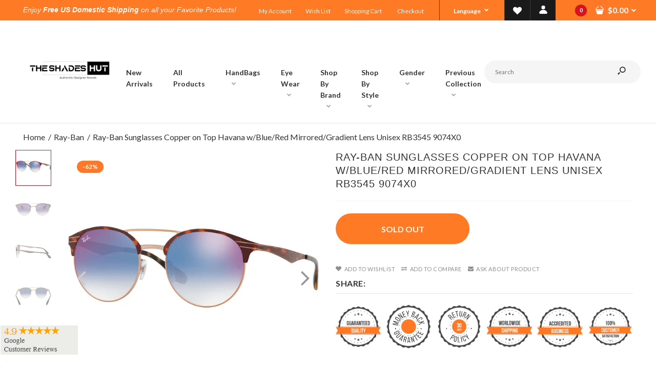

--- FILE ---
content_type: text/html; charset=utf-8
request_url: https://theshadeshut.com/products/ray-ban-sunglasses-copper-on-top-havana-w-blue-red-mirrored-gradient-lens-unisex-rb3545-9074x0-1
body_size: 26131
content:
	<!DOCTYPE html>
<!--[if IE 7]><html lang="en" class="ie7 responsive"><![endif]-->
<!--[if IE 8]><html lang="en" class="ie8 responsive"><![endif]-->
<!--[if IE 9]><html lang="en" class="ie9 responsive"><![endif]-->
<!--[if !IE]><!--><html lang="en" class="responsive"><!--<![endif]-->
<head>
  
  <meta charset="utf-8" />
  <meta name="google-site-verification" content="Ya2zbtrweVctruUZ2SCYy8HQArw7CkC_9A3LrynBafg" />
  <!--[if IE]><meta http-equiv='X-UA-Compatible' content='IE=edge,chrome=1' /><![endif]--><meta name="viewport" content="width=device-width, initial-scale=1, minimum-scale=1, maximum-scale=1" /><link rel="canonical" href="https://theshadeshut.com/products/ray-ban-sunglasses-copper-on-top-havana-w-blue-red-mirrored-gradient-lens-unisex-rb3545-9074x0-1" /><link rel="shortcut icon" href="//theshadeshut.com/cdn/shop/t/34/assets/favicon.png?v=178039497422974902781617382192" type="image/x-icon" /><link rel="apple-touch-icon-precomposed" href="//theshadeshut.com/cdn/shop/t/34/assets/iphone_icon.png?v=174849170940575248161617382212" /><link rel="apple-touch-icon-precomposed" sizes="114x114" href="//theshadeshut.com/cdn/shop/t/34/assets/iphone_icon_retina.png?v=126359768349573265511617382212" /><link rel="apple-touch-icon-precomposed" sizes="72x72" href="//theshadeshut.com/cdn/shop/t/34/assets/ipad_icon.png?v=75768811350477163401617382211" /><link rel="apple-touch-icon-precomposed" sizes="144x144" href="//theshadeshut.com/cdn/shop/t/34/assets/ipad_icon_retina.png?v=15535303201995109431617382211" /><!--<meta name="description" content="RayBan Mirrored Lens Sunglasses Copper on Top Havana RB3545 9074X0 Color Metal Frame with Blue/Red Mirrored/Gradient Lens. | Return Policy ✅ | Free Shipping ✅" />><title>RayBan Mirrored Lens Sunglasses Copper on Top Havana-TheShadesHut | The Shades Hut</title><!-- "snippets/SEOManager.liquid" was not rendered, the associated app was uninstalled -->

<link href="//fonts.googleapis.com/css?family=Sans+Serif:300italic,400italic,500italic,600italic,700italic,800italic,100,200,300,400,500,600,700,800&subset=cyrillic-ext,greek-ext,latin,latin-ext,cyrillic,greek,vietnamese" rel='stylesheet' type='text/css' /><link href="//fonts.googleapis.com/css?family=Lato:300italic,400italic,500italic,600italic,700italic,800italic,100,200,300,400,500,600,700,800&subset=cyrillic-ext,greek-ext,latin,latin-ext,cyrillic,greek,vietnamese" rel='stylesheet' type='text/css' />
<!-- /snippets/social-meta-tags.liquid -->
<meta property="og:site_name" content="The Shades Hut">
<meta property="og:url" content="https://theshadeshut.com/products/ray-ban-sunglasses-copper-on-top-havana-w-blue-red-mirrored-gradient-lens-unisex-rb3545-9074x0-1">
<meta property="og:title" content="Ray-Ban Sunglasses Copper on Top Havana w/Blue/Red Mirrored/Gradient Lens Unisex RB3545 9074X0">
<meta property="og:type" content="product">
<meta property="og:description" content="RayBan Mirrored Lens Sunglasses Copper on Top Havana RB3545 9074X0 Color Metal Frame with Blue/Red Mirrored/Gradient Lens. | Return Policy ✅ | Free Shipping ✅"><meta property="og:price:amount" content="115.49">
  <meta property="og:price:currency" content="USD">
  <meta property="og:price:amount_currency" content="$115.49"><meta property="og:image" content="http://theshadeshut.com/cdn/shop/products/sryb-g012194-m063597-bi-1_9b541efe-94b7-40c2-b9b3-95009c396abe_1024x1024.jpg?v=1621270408"><meta property="og:image" content="http://theshadeshut.com/cdn/shop/products/sryb-g012194-m063597-bi-3_43671881-dc68-43cd-8dee-a11175dba97a_1024x1024.jpg?v=1621270408"><meta property="og:image" content="http://theshadeshut.com/cdn/shop/products/sryb-g012194-m063597-bi-2_babdb287-8b43-4ae7-9375-b5c108be6a2e_1024x1024.jpg?v=1621270408">
<meta property="og:image:secure_url" content="https://theshadeshut.com/cdn/shop/products/sryb-g012194-m063597-bi-1_9b541efe-94b7-40c2-b9b3-95009c396abe_1024x1024.jpg?v=1621270408"><meta property="og:image:secure_url" content="https://theshadeshut.com/cdn/shop/products/sryb-g012194-m063597-bi-3_43671881-dc68-43cd-8dee-a11175dba97a_1024x1024.jpg?v=1621270408"><meta property="og:image:secure_url" content="https://theshadeshut.com/cdn/shop/products/sryb-g012194-m063597-bi-2_babdb287-8b43-4ae7-9375-b5c108be6a2e_1024x1024.jpg?v=1621270408">

<meta name="twitter:site" content="@">
<meta name="twitter:card" content="summary_large_image">
<meta name="twitter:title" content="Ray-Ban Sunglasses Copper on Top Havana w/Blue/Red Mirrored/Gradient Lens Unisex RB3545 9074X0">
<meta name="twitter:description" content="RayBan Mirrored Lens Sunglasses Copper on Top Havana RB3545 9074X0 Color Metal Frame with Blue/Red Mirrored/Gradient Lens. | Return Policy ✅ | Free Shipping ✅">
<link href="//theshadeshut.com/cdn/shop/t/34/assets/rt.vendors.scss.css?v=155720696373850265071703271221" rel="stylesheet" type="text/css" media="all" /><link href="//theshadeshut.com/cdn/shop/t/34/assets/rt.application.scss.css?v=34579899026354107161700762337" rel="stylesheet" type="text/css" media="all" /><link href="//theshadeshut.com/cdn/shop/t/34/assets/rt.custom.scss.css?v=107564698360074326321700762337" rel="stylesheet" type="text/css" media="all" /><link href="//theshadeshut.com/cdn/shop/t/34/assets/custom_code.scss.css?v=36665105799553133361617382187" rel="stylesheet" type="text/css" media="all" /><script>
window.sidebar=!1,
window.template="product",
window.rtl=!1,
window.popup_mailchimp_expire=1,
window.popup_mailchimp_period=0,
window.popup_mailchimp_delay=200,
window.popup_mailchimp_close=0,
window.products={},window.product_image_zoom=0,
window.asset_url="//theshadeshut.com/cdn/shop/t/34/assets/?v=1869",
window.swatch_color=false,
window.swatch_size=true,
window.shopping_cart_type="ajax_popup",
window.contact_map_address="601 Route 206, Suite 26-437, Hillsborough 08844, United States",
window.money_format="${{amount}}",
window.show_multiple_currencies=false,window.all_results_text="See all results",
window.megamenu_active=!1,
window.megamenu_hover=!1,
window.megamenu_responsive=!1,
window.megamenu_responsive_design="yes",
window.fixed_header="header",
window.compare="1",
window.pitem_row="2",
window.swatch_color="",
window.swatch_size="1",
window.swatch_color_advanced="1";
window.hn_use = false;
window.hn_once = false;
window.social_instagram = false;
var theme = {
  apps: {
    details: "Details",
    buyNow: "Buy now",
  },
  strings: {
    addToCart: "Add to cart",
    soldOut: "Sold Out",
    unavailable: "Unavailable",
    inStock: "In stock",
    available: "Available",
    outStock: "Sold Out",
    sale: "Sale",
    btn_select_options: "Select options",
    btn_add_to_cart: "Add to cart"
  },
  inventory: false,
  sale_percentages: null,
  asset_url: "\/\/theshadeshut.com\/cdn\/shop\/t\/34\/assets\/?v=1869"
}
 
</script>
<script src="//theshadeshut.com/cdn/shop/t/34/assets/jquery-2.1.4.min.js?v=3135571069599077391617382213" defer="defer"></script><script type="text/javascript">
  var weketingShop = {
    shop:"vision-circus.myshopify.com",
    moneyFormat:"${{amount}}",
    cartJson:0,productJson:{"id":2184906047599,"title":"Ray-Ban Sunglasses Copper on Top Havana w\/Blue\/Red Mirrored\/Gradient Lens Unisex RB3545 9074X0","handle":"ray-ban-sunglasses-copper-on-top-havana-w-blue-red-mirrored-gradient-lens-unisex-rb3545-9074x0-1","description":"Ray-Ban Round Style Unisex Sunglasses Having Copper on Top Havana Color Metal Frame with Blue\/Red Mirrored\/Gradient Lens.\u003cbr\u003e\n\u003cul\u003e\n\u003cli\u003eBrand: Ray-Ban\u003c\/li\u003e\n\u003cli\u003eModel Number: RB3545 9074X0\u003c\/li\u003e\n\u003cli\u003eStyle: Round\u003c\/li\u003e\n\u003cli\u003eGender: Unisex\u003c\/li\u003e\n\u003cli\u003eFrame Color: Copper on Top Havana\u003c\/li\u003e\n\u003cli\u003eLens Color: Blue\/Red\u003c\/li\u003e\n\u003cli\u003eLens Technology: Mirrored\/Gradient\u003c\/li\u003e\n\u003cli\u003eFrame Material: Metal\u003c\/li\u003e\n\u003cli\u003eFrame Type: Full Rim\u003c\/li\u003e\n\u003cli\u003eLens Size: 54 mm\u003c\/li\u003e\n\u003cli\u003eBridge Size: 20 mm\u003c\/li\u003e\n\u003cli\u003eTemple Length: 145 mm\u003c\/li\u003e\n\u003cli\u003eUPC: 8053672926934\u003c\/li\u003e\n\u003cli\u003eBin: RB-18\u003c\/li\u003e\n\u003cli\u003eAccessories: Full Retail Package*\u003c\/li\u003e\n\u003c\/ul\u003e","published_at":"2019-03-27T10:55:02-04:00","created_at":"2019-03-27T10:58:19-04:00","vendor":"Ray-Ban","type":"Sunglasses","tags":["$100 - $125","Brand_Ray-Ban"],"price":11549,"price_min":11549,"price_max":11549,"available":false,"price_varies":false,"compare_at_price":29900,"compare_at_price_min":29900,"compare_at_price_max":29900,"compare_at_price_varies":false,"variants":[{"id":20490563387503,"title":"Default Title","option1":"Default Title","option2":null,"option3":null,"sku":"RB3545 9074X0","requires_shipping":true,"taxable":true,"featured_image":null,"available":false,"name":"Ray-Ban Sunglasses Copper on Top Havana w\/Blue\/Red Mirrored\/Gradient Lens Unisex RB3545 9074X0","public_title":null,"options":["Default Title"],"price":11549,"weight":454,"compare_at_price":29900,"inventory_management":"shopify","barcode":"8053672926927","requires_selling_plan":false,"selling_plan_allocations":[]}],"images":["\/\/theshadeshut.com\/cdn\/shop\/products\/sryb-g012194-m063597-bi-1_9b541efe-94b7-40c2-b9b3-95009c396abe.jpg?v=1621270408","\/\/theshadeshut.com\/cdn\/shop\/products\/sryb-g012194-m063597-bi-3_43671881-dc68-43cd-8dee-a11175dba97a.jpg?v=1621270408","\/\/theshadeshut.com\/cdn\/shop\/products\/sryb-g012194-m063597-bi-2_babdb287-8b43-4ae7-9375-b5c108be6a2e.jpg?v=1621270408","\/\/theshadeshut.com\/cdn\/shop\/products\/sryb-g012194-m063597-bi-4_27f1d939-9c3b-4a26-9fe8-4f5d48aa12e9.jpg?v=1621270409","\/\/theshadeshut.com\/cdn\/shop\/products\/Ray_Ban_Case7_af058275-097a-4bf2-9864-664b0b7af152.jpg?v=1621270409"],"featured_image":"\/\/theshadeshut.com\/cdn\/shop\/products\/sryb-g012194-m063597-bi-1_9b541efe-94b7-40c2-b9b3-95009c396abe.jpg?v=1621270408","options":["Title"],"media":[{"alt":"RayBan Mirrored Lens Sunglasses Copper on Top Havana RB3545 9074X0","id":1936181952623,"position":1,"preview_image":{"aspect_ratio":1.0,"height":1000,"width":1000,"src":"\/\/theshadeshut.com\/cdn\/shop\/products\/sryb-g012194-m063597-bi-1_9b541efe-94b7-40c2-b9b3-95009c396abe.jpg?v=1621270408"},"aspect_ratio":1.0,"height":1000,"media_type":"image","src":"\/\/theshadeshut.com\/cdn\/shop\/products\/sryb-g012194-m063597-bi-1_9b541efe-94b7-40c2-b9b3-95009c396abe.jpg?v=1621270408","width":1000},{"alt":"RayBan Mirrored Lens Sunglasses Copper on Top Havana RB3545 9074X0","id":1936181985391,"position":2,"preview_image":{"aspect_ratio":1.0,"height":1000,"width":1000,"src":"\/\/theshadeshut.com\/cdn\/shop\/products\/sryb-g012194-m063597-bi-3_43671881-dc68-43cd-8dee-a11175dba97a.jpg?v=1621270408"},"aspect_ratio":1.0,"height":1000,"media_type":"image","src":"\/\/theshadeshut.com\/cdn\/shop\/products\/sryb-g012194-m063597-bi-3_43671881-dc68-43cd-8dee-a11175dba97a.jpg?v=1621270408","width":1000},{"alt":"RayBan Mirrored Lens Sunglasses Copper on Top Havana RB3545 9074X0","id":1936182050927,"position":3,"preview_image":{"aspect_ratio":1.0,"height":1000,"width":1000,"src":"\/\/theshadeshut.com\/cdn\/shop\/products\/sryb-g012194-m063597-bi-2_babdb287-8b43-4ae7-9375-b5c108be6a2e.jpg?v=1621270408"},"aspect_ratio":1.0,"height":1000,"media_type":"image","src":"\/\/theshadeshut.com\/cdn\/shop\/products\/sryb-g012194-m063597-bi-2_babdb287-8b43-4ae7-9375-b5c108be6a2e.jpg?v=1621270408","width":1000},{"alt":"RayBan Mirrored Lens Sunglasses Copper on Top Havana RB3545 9074X0","id":1936182149231,"position":4,"preview_image":{"aspect_ratio":1.0,"height":1000,"width":1000,"src":"\/\/theshadeshut.com\/cdn\/shop\/products\/sryb-g012194-m063597-bi-4_27f1d939-9c3b-4a26-9fe8-4f5d48aa12e9.jpg?v=1621270409"},"aspect_ratio":1.0,"height":1000,"media_type":"image","src":"\/\/theshadeshut.com\/cdn\/shop\/products\/sryb-g012194-m063597-bi-4_27f1d939-9c3b-4a26-9fe8-4f5d48aa12e9.jpg?v=1621270409","width":1000},{"alt":"RayBan Mirrored Lens Sunglasses Copper on Top Havana RB3545 9074X0","id":1954600386671,"position":5,"preview_image":{"aspect_ratio":1.0,"height":800,"width":800,"src":"\/\/theshadeshut.com\/cdn\/shop\/products\/Ray_Ban_Case7_af058275-097a-4bf2-9864-664b0b7af152.jpg?v=1621270409"},"aspect_ratio":1.0,"height":800,"media_type":"image","src":"\/\/theshadeshut.com\/cdn\/shop\/products\/Ray_Ban_Case7_af058275-097a-4bf2-9864-664b0b7af152.jpg?v=1621270409","width":800}],"requires_selling_plan":false,"selling_plan_groups":[],"content":"Ray-Ban Round Style Unisex Sunglasses Having Copper on Top Havana Color Metal Frame with Blue\/Red Mirrored\/Gradient Lens.\u003cbr\u003e\n\u003cul\u003e\n\u003cli\u003eBrand: Ray-Ban\u003c\/li\u003e\n\u003cli\u003eModel Number: RB3545 9074X0\u003c\/li\u003e\n\u003cli\u003eStyle: Round\u003c\/li\u003e\n\u003cli\u003eGender: Unisex\u003c\/li\u003e\n\u003cli\u003eFrame Color: Copper on Top Havana\u003c\/li\u003e\n\u003cli\u003eLens Color: Blue\/Red\u003c\/li\u003e\n\u003cli\u003eLens Technology: Mirrored\/Gradient\u003c\/li\u003e\n\u003cli\u003eFrame Material: Metal\u003c\/li\u003e\n\u003cli\u003eFrame Type: Full Rim\u003c\/li\u003e\n\u003cli\u003eLens Size: 54 mm\u003c\/li\u003e\n\u003cli\u003eBridge Size: 20 mm\u003c\/li\u003e\n\u003cli\u003eTemple Length: 145 mm\u003c\/li\u003e\n\u003cli\u003eUPC: 8053672926934\u003c\/li\u003e\n\u003cli\u003eBin: RB-18\u003c\/li\u003e\n\u003cli\u003eAccessories: Full Retail Package*\u003c\/li\u003e\n\u003c\/ul\u003e"},};
</script><script>window.performance && window.performance.mark && window.performance.mark('shopify.content_for_header.start');</script><meta name="google-site-verification" content="xI6NLkqBCU2wuCoCFm-WmCapNvoXlBiJjkV3kROTCts">
<meta id="shopify-digital-wallet" name="shopify-digital-wallet" content="/3186229359/digital_wallets/dialog">
<meta name="shopify-checkout-api-token" content="3cec4f29adacab8c4b2fe5ff9d745d0e">
<meta id="in-context-paypal-metadata" data-shop-id="3186229359" data-venmo-supported="false" data-environment="production" data-locale="en_US" data-paypal-v4="true" data-currency="USD">
<link rel="alternate" type="application/json+oembed" href="https://theshadeshut.com/products/ray-ban-sunglasses-copper-on-top-havana-w-blue-red-mirrored-gradient-lens-unisex-rb3545-9074x0-1.oembed">
<script async="async" src="/checkouts/internal/preloads.js?locale=en-US"></script>
<link rel="preconnect" href="https://shop.app" crossorigin="anonymous">
<script async="async" src="https://shop.app/checkouts/internal/preloads.js?locale=en-US&shop_id=3186229359" crossorigin="anonymous"></script>
<script id="apple-pay-shop-capabilities" type="application/json">{"shopId":3186229359,"countryCode":"US","currencyCode":"USD","merchantCapabilities":["supports3DS"],"merchantId":"gid:\/\/shopify\/Shop\/3186229359","merchantName":"The Shades Hut","requiredBillingContactFields":["postalAddress","email","phone"],"requiredShippingContactFields":["postalAddress","email","phone"],"shippingType":"shipping","supportedNetworks":["visa","masterCard","amex","discover","elo","jcb"],"total":{"type":"pending","label":"The Shades Hut","amount":"1.00"},"shopifyPaymentsEnabled":true,"supportsSubscriptions":true}</script>
<script id="shopify-features" type="application/json">{"accessToken":"3cec4f29adacab8c4b2fe5ff9d745d0e","betas":["rich-media-storefront-analytics"],"domain":"theshadeshut.com","predictiveSearch":true,"shopId":3186229359,"locale":"en"}</script>
<script>var Shopify = Shopify || {};
Shopify.shop = "vision-circus.myshopify.com";
Shopify.locale = "en";
Shopify.currency = {"active":"USD","rate":"1.0"};
Shopify.country = "US";
Shopify.theme = {"name":"Copy of Test SpectrumBPO Theme live","id":121497419942,"schema_name":"Fastor","schema_version":"4.1.1","theme_store_id":null,"role":"main"};
Shopify.theme.handle = "null";
Shopify.theme.style = {"id":null,"handle":null};
Shopify.cdnHost = "theshadeshut.com/cdn";
Shopify.routes = Shopify.routes || {};
Shopify.routes.root = "/";</script>
<script type="module">!function(o){(o.Shopify=o.Shopify||{}).modules=!0}(window);</script>
<script>!function(o){function n(){var o=[];function n(){o.push(Array.prototype.slice.apply(arguments))}return n.q=o,n}var t=o.Shopify=o.Shopify||{};t.loadFeatures=n(),t.autoloadFeatures=n()}(window);</script>
<script>
  window.ShopifyPay = window.ShopifyPay || {};
  window.ShopifyPay.apiHost = "shop.app\/pay";
  window.ShopifyPay.redirectState = null;
</script>
<script id="shop-js-analytics" type="application/json">{"pageType":"product"}</script>
<script defer="defer" async type="module" src="//theshadeshut.com/cdn/shopifycloud/shop-js/modules/v2/client.init-shop-cart-sync_BT-GjEfc.en.esm.js"></script>
<script defer="defer" async type="module" src="//theshadeshut.com/cdn/shopifycloud/shop-js/modules/v2/chunk.common_D58fp_Oc.esm.js"></script>
<script defer="defer" async type="module" src="//theshadeshut.com/cdn/shopifycloud/shop-js/modules/v2/chunk.modal_xMitdFEc.esm.js"></script>
<script type="module">
  await import("//theshadeshut.com/cdn/shopifycloud/shop-js/modules/v2/client.init-shop-cart-sync_BT-GjEfc.en.esm.js");
await import("//theshadeshut.com/cdn/shopifycloud/shop-js/modules/v2/chunk.common_D58fp_Oc.esm.js");
await import("//theshadeshut.com/cdn/shopifycloud/shop-js/modules/v2/chunk.modal_xMitdFEc.esm.js");

  window.Shopify.SignInWithShop?.initShopCartSync?.({"fedCMEnabled":true,"windoidEnabled":true});

</script>
<script>
  window.Shopify = window.Shopify || {};
  if (!window.Shopify.featureAssets) window.Shopify.featureAssets = {};
  window.Shopify.featureAssets['shop-js'] = {"shop-cart-sync":["modules/v2/client.shop-cart-sync_DZOKe7Ll.en.esm.js","modules/v2/chunk.common_D58fp_Oc.esm.js","modules/v2/chunk.modal_xMitdFEc.esm.js"],"init-fed-cm":["modules/v2/client.init-fed-cm_B6oLuCjv.en.esm.js","modules/v2/chunk.common_D58fp_Oc.esm.js","modules/v2/chunk.modal_xMitdFEc.esm.js"],"shop-cash-offers":["modules/v2/client.shop-cash-offers_D2sdYoxE.en.esm.js","modules/v2/chunk.common_D58fp_Oc.esm.js","modules/v2/chunk.modal_xMitdFEc.esm.js"],"shop-login-button":["modules/v2/client.shop-login-button_QeVjl5Y3.en.esm.js","modules/v2/chunk.common_D58fp_Oc.esm.js","modules/v2/chunk.modal_xMitdFEc.esm.js"],"pay-button":["modules/v2/client.pay-button_DXTOsIq6.en.esm.js","modules/v2/chunk.common_D58fp_Oc.esm.js","modules/v2/chunk.modal_xMitdFEc.esm.js"],"shop-button":["modules/v2/client.shop-button_DQZHx9pm.en.esm.js","modules/v2/chunk.common_D58fp_Oc.esm.js","modules/v2/chunk.modal_xMitdFEc.esm.js"],"avatar":["modules/v2/client.avatar_BTnouDA3.en.esm.js"],"init-windoid":["modules/v2/client.init-windoid_CR1B-cfM.en.esm.js","modules/v2/chunk.common_D58fp_Oc.esm.js","modules/v2/chunk.modal_xMitdFEc.esm.js"],"init-shop-for-new-customer-accounts":["modules/v2/client.init-shop-for-new-customer-accounts_C_vY_xzh.en.esm.js","modules/v2/client.shop-login-button_QeVjl5Y3.en.esm.js","modules/v2/chunk.common_D58fp_Oc.esm.js","modules/v2/chunk.modal_xMitdFEc.esm.js"],"init-shop-email-lookup-coordinator":["modules/v2/client.init-shop-email-lookup-coordinator_BI7n9ZSv.en.esm.js","modules/v2/chunk.common_D58fp_Oc.esm.js","modules/v2/chunk.modal_xMitdFEc.esm.js"],"init-shop-cart-sync":["modules/v2/client.init-shop-cart-sync_BT-GjEfc.en.esm.js","modules/v2/chunk.common_D58fp_Oc.esm.js","modules/v2/chunk.modal_xMitdFEc.esm.js"],"shop-toast-manager":["modules/v2/client.shop-toast-manager_DiYdP3xc.en.esm.js","modules/v2/chunk.common_D58fp_Oc.esm.js","modules/v2/chunk.modal_xMitdFEc.esm.js"],"init-customer-accounts":["modules/v2/client.init-customer-accounts_D9ZNqS-Q.en.esm.js","modules/v2/client.shop-login-button_QeVjl5Y3.en.esm.js","modules/v2/chunk.common_D58fp_Oc.esm.js","modules/v2/chunk.modal_xMitdFEc.esm.js"],"init-customer-accounts-sign-up":["modules/v2/client.init-customer-accounts-sign-up_iGw4briv.en.esm.js","modules/v2/client.shop-login-button_QeVjl5Y3.en.esm.js","modules/v2/chunk.common_D58fp_Oc.esm.js","modules/v2/chunk.modal_xMitdFEc.esm.js"],"shop-follow-button":["modules/v2/client.shop-follow-button_CqMgW2wH.en.esm.js","modules/v2/chunk.common_D58fp_Oc.esm.js","modules/v2/chunk.modal_xMitdFEc.esm.js"],"checkout-modal":["modules/v2/client.checkout-modal_xHeaAweL.en.esm.js","modules/v2/chunk.common_D58fp_Oc.esm.js","modules/v2/chunk.modal_xMitdFEc.esm.js"],"shop-login":["modules/v2/client.shop-login_D91U-Q7h.en.esm.js","modules/v2/chunk.common_D58fp_Oc.esm.js","modules/v2/chunk.modal_xMitdFEc.esm.js"],"lead-capture":["modules/v2/client.lead-capture_BJmE1dJe.en.esm.js","modules/v2/chunk.common_D58fp_Oc.esm.js","modules/v2/chunk.modal_xMitdFEc.esm.js"],"payment-terms":["modules/v2/client.payment-terms_Ci9AEqFq.en.esm.js","modules/v2/chunk.common_D58fp_Oc.esm.js","modules/v2/chunk.modal_xMitdFEc.esm.js"]};
</script>
<script>(function() {
  var isLoaded = false;
  function asyncLoad() {
    if (isLoaded) return;
    isLoaded = true;
    var urls = ["https:\/\/www.paypal.com\/tagmanager\/pptm.js?id=599b799a-b551-4736-8cf7-c39aadbf9be9\u0026shop=vision-circus.myshopify.com","https:\/\/embed.tawk.to\/widget-script\/5bd3a675476c2f239ff6387f\/default.js?shop=vision-circus.myshopify.com","\/\/shopify.privy.com\/widget.js?shop=vision-circus.myshopify.com","https:\/\/s3.eu-west-1.amazonaws.com\/production-klarna-il-shopify-osm\/a6c5e37d3b587ca7438f15aa90b429b47085a035\/vision-circus.myshopify.com-1708597554099.js?shop=vision-circus.myshopify.com","https:\/\/a.mailmunch.co\/widgets\/site-549040-e4f18fb02fd5b24c621b80f28d0c6a36ca1f0413.js?shop=vision-circus.myshopify.com"];
    for (var i = 0; i < urls.length; i++) {
      var s = document.createElement('script');
      s.type = 'text/javascript';
      s.async = true;
      s.src = urls[i];
      var x = document.getElementsByTagName('script')[0];
      x.parentNode.insertBefore(s, x);
    }
  };
  if(window.attachEvent) {
    window.attachEvent('onload', asyncLoad);
  } else {
    window.addEventListener('load', asyncLoad, false);
  }
})();</script>
<script id="__st">var __st={"a":3186229359,"offset":-18000,"reqid":"48356c90-1229-406c-afc3-b086a5cb9211-1769073359","pageurl":"theshadeshut.com\/products\/ray-ban-sunglasses-copper-on-top-havana-w-blue-red-mirrored-gradient-lens-unisex-rb3545-9074x0-1","u":"e16c7bddf90e","p":"product","rtyp":"product","rid":2184906047599};</script>
<script>window.ShopifyPaypalV4VisibilityTracking = true;</script>
<script id="captcha-bootstrap">!function(){'use strict';const t='contact',e='account',n='new_comment',o=[[t,t],['blogs',n],['comments',n],[t,'customer']],c=[[e,'customer_login'],[e,'guest_login'],[e,'recover_customer_password'],[e,'create_customer']],r=t=>t.map((([t,e])=>`form[action*='/${t}']:not([data-nocaptcha='true']) input[name='form_type'][value='${e}']`)).join(','),a=t=>()=>t?[...document.querySelectorAll(t)].map((t=>t.form)):[];function s(){const t=[...o],e=r(t);return a(e)}const i='password',u='form_key',d=['recaptcha-v3-token','g-recaptcha-response','h-captcha-response',i],f=()=>{try{return window.sessionStorage}catch{return}},m='__shopify_v',_=t=>t.elements[u];function p(t,e,n=!1){try{const o=window.sessionStorage,c=JSON.parse(o.getItem(e)),{data:r}=function(t){const{data:e,action:n}=t;return t[m]||n?{data:e,action:n}:{data:t,action:n}}(c);for(const[e,n]of Object.entries(r))t.elements[e]&&(t.elements[e].value=n);n&&o.removeItem(e)}catch(o){console.error('form repopulation failed',{error:o})}}const l='form_type',E='cptcha';function T(t){t.dataset[E]=!0}const w=window,h=w.document,L='Shopify',v='ce_forms',y='captcha';let A=!1;((t,e)=>{const n=(g='f06e6c50-85a8-45c8-87d0-21a2b65856fe',I='https://cdn.shopify.com/shopifycloud/storefront-forms-hcaptcha/ce_storefront_forms_captcha_hcaptcha.v1.5.2.iife.js',D={infoText:'Protected by hCaptcha',privacyText:'Privacy',termsText:'Terms'},(t,e,n)=>{const o=w[L][v],c=o.bindForm;if(c)return c(t,g,e,D).then(n);var r;o.q.push([[t,g,e,D],n]),r=I,A||(h.body.append(Object.assign(h.createElement('script'),{id:'captcha-provider',async:!0,src:r})),A=!0)});var g,I,D;w[L]=w[L]||{},w[L][v]=w[L][v]||{},w[L][v].q=[],w[L][y]=w[L][y]||{},w[L][y].protect=function(t,e){n(t,void 0,e),T(t)},Object.freeze(w[L][y]),function(t,e,n,w,h,L){const[v,y,A,g]=function(t,e,n){const i=e?o:[],u=t?c:[],d=[...i,...u],f=r(d),m=r(i),_=r(d.filter((([t,e])=>n.includes(e))));return[a(f),a(m),a(_),s()]}(w,h,L),I=t=>{const e=t.target;return e instanceof HTMLFormElement?e:e&&e.form},D=t=>v().includes(t);t.addEventListener('submit',(t=>{const e=I(t);if(!e)return;const n=D(e)&&!e.dataset.hcaptchaBound&&!e.dataset.recaptchaBound,o=_(e),c=g().includes(e)&&(!o||!o.value);(n||c)&&t.preventDefault(),c&&!n&&(function(t){try{if(!f())return;!function(t){const e=f();if(!e)return;const n=_(t);if(!n)return;const o=n.value;o&&e.removeItem(o)}(t);const e=Array.from(Array(32),(()=>Math.random().toString(36)[2])).join('');!function(t,e){_(t)||t.append(Object.assign(document.createElement('input'),{type:'hidden',name:u})),t.elements[u].value=e}(t,e),function(t,e){const n=f();if(!n)return;const o=[...t.querySelectorAll(`input[type='${i}']`)].map((({name:t})=>t)),c=[...d,...o],r={};for(const[a,s]of new FormData(t).entries())c.includes(a)||(r[a]=s);n.setItem(e,JSON.stringify({[m]:1,action:t.action,data:r}))}(t,e)}catch(e){console.error('failed to persist form',e)}}(e),e.submit())}));const S=(t,e)=>{t&&!t.dataset[E]&&(n(t,e.some((e=>e===t))),T(t))};for(const o of['focusin','change'])t.addEventListener(o,(t=>{const e=I(t);D(e)&&S(e,y())}));const B=e.get('form_key'),M=e.get(l),P=B&&M;t.addEventListener('DOMContentLoaded',(()=>{const t=y();if(P)for(const e of t)e.elements[l].value===M&&p(e,B);[...new Set([...A(),...v().filter((t=>'true'===t.dataset.shopifyCaptcha))])].forEach((e=>S(e,t)))}))}(h,new URLSearchParams(w.location.search),n,t,e,['guest_login'])})(!0,!0)}();</script>
<script integrity="sha256-4kQ18oKyAcykRKYeNunJcIwy7WH5gtpwJnB7kiuLZ1E=" data-source-attribution="shopify.loadfeatures" defer="defer" src="//theshadeshut.com/cdn/shopifycloud/storefront/assets/storefront/load_feature-a0a9edcb.js" crossorigin="anonymous"></script>
<script crossorigin="anonymous" defer="defer" src="//theshadeshut.com/cdn/shopifycloud/storefront/assets/shopify_pay/storefront-65b4c6d7.js?v=20250812"></script>
<script data-source-attribution="shopify.dynamic_checkout.dynamic.init">var Shopify=Shopify||{};Shopify.PaymentButton=Shopify.PaymentButton||{isStorefrontPortableWallets:!0,init:function(){window.Shopify.PaymentButton.init=function(){};var t=document.createElement("script");t.src="https://theshadeshut.com/cdn/shopifycloud/portable-wallets/latest/portable-wallets.en.js",t.type="module",document.head.appendChild(t)}};
</script>
<script data-source-attribution="shopify.dynamic_checkout.buyer_consent">
  function portableWalletsHideBuyerConsent(e){var t=document.getElementById("shopify-buyer-consent"),n=document.getElementById("shopify-subscription-policy-button");t&&n&&(t.classList.add("hidden"),t.setAttribute("aria-hidden","true"),n.removeEventListener("click",e))}function portableWalletsShowBuyerConsent(e){var t=document.getElementById("shopify-buyer-consent"),n=document.getElementById("shopify-subscription-policy-button");t&&n&&(t.classList.remove("hidden"),t.removeAttribute("aria-hidden"),n.addEventListener("click",e))}window.Shopify?.PaymentButton&&(window.Shopify.PaymentButton.hideBuyerConsent=portableWalletsHideBuyerConsent,window.Shopify.PaymentButton.showBuyerConsent=portableWalletsShowBuyerConsent);
</script>
<script data-source-attribution="shopify.dynamic_checkout.cart.bootstrap">document.addEventListener("DOMContentLoaded",(function(){function t(){return document.querySelector("shopify-accelerated-checkout-cart, shopify-accelerated-checkout")}if(t())Shopify.PaymentButton.init();else{new MutationObserver((function(e,n){t()&&(Shopify.PaymentButton.init(),n.disconnect())})).observe(document.body,{childList:!0,subtree:!0})}}));
</script>
<link id="shopify-accelerated-checkout-styles" rel="stylesheet" media="screen" href="https://theshadeshut.com/cdn/shopifycloud/portable-wallets/latest/accelerated-checkout-backwards-compat.css" crossorigin="anonymous">
<style id="shopify-accelerated-checkout-cart">
        #shopify-buyer-consent {
  margin-top: 1em;
  display: inline-block;
  width: 100%;
}

#shopify-buyer-consent.hidden {
  display: none;
}

#shopify-subscription-policy-button {
  background: none;
  border: none;
  padding: 0;
  text-decoration: underline;
  font-size: inherit;
  cursor: pointer;
}

#shopify-subscription-policy-button::before {
  box-shadow: none;
}

      </style>

<script>window.performance && window.performance.mark && window.performance.mark('shopify.content_for_header.end');</script>
  <meta name="google-site-verification" content="c56fj8FkHQ3yG7-JzFbofwWeT0tDZp4Q7390qhk2n5I" />
  <script>console.log('acccess checked')</script>
  
<script>window.KlarnaThemeGlobals={}; window.KlarnaThemeGlobals.data_purchase_amount=;window.KlarnaThemeGlobals.productVariants=[{"id":20490563387503,"title":"Default Title","option1":"Default Title","option2":null,"option3":null,"sku":"RB3545 9074X0","requires_shipping":true,"taxable":true,"featured_image":null,"available":false,"name":"Ray-Ban Sunglasses Copper on Top Havana w\/Blue\/Red Mirrored\/Gradient Lens Unisex RB3545 9074X0","public_title":null,"options":["Default Title"],"price":11549,"weight":454,"compare_at_price":29900,"inventory_management":"shopify","barcode":"8053672926927","requires_selling_plan":false,"selling_plan_allocations":[]}];window.KlarnaThemeGlobals.documentCopy=document.cloneNode(true);</script>
</body>

<!-- BeginConsistentCartAddon -->  <script>    Shopify.customer_logged_in = false ;  Shopify.customer_email = "" ;  Shopify.log_uuids = true;    </script>  <!-- EndConsistentCartAddon -->

<script>
    
    
    
    
    var gsf_conversion_data = {page_type : 'product', event : 'view_item', data : {product_data : [{variant_id : 20490563387503, product_id : 2184906047599, name : "Ray-Ban Sunglasses Copper on Top Havana w/Blue/Red Mirrored/Gradient Lens Unisex RB3545 9074X0", price : "115.49", currency : "USD", sku : "RB3545 9074X0", brand : "Ray-Ban", variant : "Default Title", category : "Sunglasses"}], total_price : "115.49", shop_currency : "USD"}};
    
</script>
<link href="https://monorail-edge.shopifysvc.com" rel="dns-prefetch">
<script>(function(){if ("sendBeacon" in navigator && "performance" in window) {try {var session_token_from_headers = performance.getEntriesByType('navigation')[0].serverTiming.find(x => x.name == '_s').description;} catch {var session_token_from_headers = undefined;}var session_cookie_matches = document.cookie.match(/_shopify_s=([^;]*)/);var session_token_from_cookie = session_cookie_matches && session_cookie_matches.length === 2 ? session_cookie_matches[1] : "";var session_token = session_token_from_headers || session_token_from_cookie || "";function handle_abandonment_event(e) {var entries = performance.getEntries().filter(function(entry) {return /monorail-edge.shopifysvc.com/.test(entry.name);});if (!window.abandonment_tracked && entries.length === 0) {window.abandonment_tracked = true;var currentMs = Date.now();var navigation_start = performance.timing.navigationStart;var payload = {shop_id: 3186229359,url: window.location.href,navigation_start,duration: currentMs - navigation_start,session_token,page_type: "product"};window.navigator.sendBeacon("https://monorail-edge.shopifysvc.com/v1/produce", JSON.stringify({schema_id: "online_store_buyer_site_abandonment/1.1",payload: payload,metadata: {event_created_at_ms: currentMs,event_sent_at_ms: currentMs}}));}}window.addEventListener('pagehide', handle_abandonment_event);}}());</script>
<script id="web-pixels-manager-setup">(function e(e,d,r,n,o){if(void 0===o&&(o={}),!Boolean(null===(a=null===(i=window.Shopify)||void 0===i?void 0:i.analytics)||void 0===a?void 0:a.replayQueue)){var i,a;window.Shopify=window.Shopify||{};var t=window.Shopify;t.analytics=t.analytics||{};var s=t.analytics;s.replayQueue=[],s.publish=function(e,d,r){return s.replayQueue.push([e,d,r]),!0};try{self.performance.mark("wpm:start")}catch(e){}var l=function(){var e={modern:/Edge?\/(1{2}[4-9]|1[2-9]\d|[2-9]\d{2}|\d{4,})\.\d+(\.\d+|)|Firefox\/(1{2}[4-9]|1[2-9]\d|[2-9]\d{2}|\d{4,})\.\d+(\.\d+|)|Chrom(ium|e)\/(9{2}|\d{3,})\.\d+(\.\d+|)|(Maci|X1{2}).+ Version\/(15\.\d+|(1[6-9]|[2-9]\d|\d{3,})\.\d+)([,.]\d+|)( \(\w+\)|)( Mobile\/\w+|) Safari\/|Chrome.+OPR\/(9{2}|\d{3,})\.\d+\.\d+|(CPU[ +]OS|iPhone[ +]OS|CPU[ +]iPhone|CPU IPhone OS|CPU iPad OS)[ +]+(15[._]\d+|(1[6-9]|[2-9]\d|\d{3,})[._]\d+)([._]\d+|)|Android:?[ /-](13[3-9]|1[4-9]\d|[2-9]\d{2}|\d{4,})(\.\d+|)(\.\d+|)|Android.+Firefox\/(13[5-9]|1[4-9]\d|[2-9]\d{2}|\d{4,})\.\d+(\.\d+|)|Android.+Chrom(ium|e)\/(13[3-9]|1[4-9]\d|[2-9]\d{2}|\d{4,})\.\d+(\.\d+|)|SamsungBrowser\/([2-9]\d|\d{3,})\.\d+/,legacy:/Edge?\/(1[6-9]|[2-9]\d|\d{3,})\.\d+(\.\d+|)|Firefox\/(5[4-9]|[6-9]\d|\d{3,})\.\d+(\.\d+|)|Chrom(ium|e)\/(5[1-9]|[6-9]\d|\d{3,})\.\d+(\.\d+|)([\d.]+$|.*Safari\/(?![\d.]+ Edge\/[\d.]+$))|(Maci|X1{2}).+ Version\/(10\.\d+|(1[1-9]|[2-9]\d|\d{3,})\.\d+)([,.]\d+|)( \(\w+\)|)( Mobile\/\w+|) Safari\/|Chrome.+OPR\/(3[89]|[4-9]\d|\d{3,})\.\d+\.\d+|(CPU[ +]OS|iPhone[ +]OS|CPU[ +]iPhone|CPU IPhone OS|CPU iPad OS)[ +]+(10[._]\d+|(1[1-9]|[2-9]\d|\d{3,})[._]\d+)([._]\d+|)|Android:?[ /-](13[3-9]|1[4-9]\d|[2-9]\d{2}|\d{4,})(\.\d+|)(\.\d+|)|Mobile Safari.+OPR\/([89]\d|\d{3,})\.\d+\.\d+|Android.+Firefox\/(13[5-9]|1[4-9]\d|[2-9]\d{2}|\d{4,})\.\d+(\.\d+|)|Android.+Chrom(ium|e)\/(13[3-9]|1[4-9]\d|[2-9]\d{2}|\d{4,})\.\d+(\.\d+|)|Android.+(UC? ?Browser|UCWEB|U3)[ /]?(15\.([5-9]|\d{2,})|(1[6-9]|[2-9]\d|\d{3,})\.\d+)\.\d+|SamsungBrowser\/(5\.\d+|([6-9]|\d{2,})\.\d+)|Android.+MQ{2}Browser\/(14(\.(9|\d{2,})|)|(1[5-9]|[2-9]\d|\d{3,})(\.\d+|))(\.\d+|)|K[Aa][Ii]OS\/(3\.\d+|([4-9]|\d{2,})\.\d+)(\.\d+|)/},d=e.modern,r=e.legacy,n=navigator.userAgent;return n.match(d)?"modern":n.match(r)?"legacy":"unknown"}(),u="modern"===l?"modern":"legacy",c=(null!=n?n:{modern:"",legacy:""})[u],f=function(e){return[e.baseUrl,"/wpm","/b",e.hashVersion,"modern"===e.buildTarget?"m":"l",".js"].join("")}({baseUrl:d,hashVersion:r,buildTarget:u}),m=function(e){var d=e.version,r=e.bundleTarget,n=e.surface,o=e.pageUrl,i=e.monorailEndpoint;return{emit:function(e){var a=e.status,t=e.errorMsg,s=(new Date).getTime(),l=JSON.stringify({metadata:{event_sent_at_ms:s},events:[{schema_id:"web_pixels_manager_load/3.1",payload:{version:d,bundle_target:r,page_url:o,status:a,surface:n,error_msg:t},metadata:{event_created_at_ms:s}}]});if(!i)return console&&console.warn&&console.warn("[Web Pixels Manager] No Monorail endpoint provided, skipping logging."),!1;try{return self.navigator.sendBeacon.bind(self.navigator)(i,l)}catch(e){}var u=new XMLHttpRequest;try{return u.open("POST",i,!0),u.setRequestHeader("Content-Type","text/plain"),u.send(l),!0}catch(e){return console&&console.warn&&console.warn("[Web Pixels Manager] Got an unhandled error while logging to Monorail."),!1}}}}({version:r,bundleTarget:l,surface:e.surface,pageUrl:self.location.href,monorailEndpoint:e.monorailEndpoint});try{o.browserTarget=l,function(e){var d=e.src,r=e.async,n=void 0===r||r,o=e.onload,i=e.onerror,a=e.sri,t=e.scriptDataAttributes,s=void 0===t?{}:t,l=document.createElement("script"),u=document.querySelector("head"),c=document.querySelector("body");if(l.async=n,l.src=d,a&&(l.integrity=a,l.crossOrigin="anonymous"),s)for(var f in s)if(Object.prototype.hasOwnProperty.call(s,f))try{l.dataset[f]=s[f]}catch(e){}if(o&&l.addEventListener("load",o),i&&l.addEventListener("error",i),u)u.appendChild(l);else{if(!c)throw new Error("Did not find a head or body element to append the script");c.appendChild(l)}}({src:f,async:!0,onload:function(){if(!function(){var e,d;return Boolean(null===(d=null===(e=window.Shopify)||void 0===e?void 0:e.analytics)||void 0===d?void 0:d.initialized)}()){var d=window.webPixelsManager.init(e)||void 0;if(d){var r=window.Shopify.analytics;r.replayQueue.forEach((function(e){var r=e[0],n=e[1],o=e[2];d.publishCustomEvent(r,n,o)})),r.replayQueue=[],r.publish=d.publishCustomEvent,r.visitor=d.visitor,r.initialized=!0}}},onerror:function(){return m.emit({status:"failed",errorMsg:"".concat(f," has failed to load")})},sri:function(e){var d=/^sha384-[A-Za-z0-9+/=]+$/;return"string"==typeof e&&d.test(e)}(c)?c:"",scriptDataAttributes:o}),m.emit({status:"loading"})}catch(e){m.emit({status:"failed",errorMsg:(null==e?void 0:e.message)||"Unknown error"})}}})({shopId: 3186229359,storefrontBaseUrl: "https://theshadeshut.com",extensionsBaseUrl: "https://extensions.shopifycdn.com/cdn/shopifycloud/web-pixels-manager",monorailEndpoint: "https://monorail-edge.shopifysvc.com/unstable/produce_batch",surface: "storefront-renderer",enabledBetaFlags: ["2dca8a86"],webPixelsConfigList: [{"id":"569213094","configuration":"{\"config\":\"{\\\"pixel_id\\\":\\\"G-EXD6PMKMYS\\\",\\\"target_country\\\":\\\"US\\\",\\\"gtag_events\\\":[{\\\"type\\\":\\\"begin_checkout\\\",\\\"action_label\\\":\\\"G-EXD6PMKMYS\\\"},{\\\"type\\\":\\\"search\\\",\\\"action_label\\\":\\\"G-EXD6PMKMYS\\\"},{\\\"type\\\":\\\"view_item\\\",\\\"action_label\\\":[\\\"G-EXD6PMKMYS\\\",\\\"MC-3ST370EZH7\\\"]},{\\\"type\\\":\\\"purchase\\\",\\\"action_label\\\":[\\\"G-EXD6PMKMYS\\\",\\\"MC-3ST370EZH7\\\"]},{\\\"type\\\":\\\"page_view\\\",\\\"action_label\\\":[\\\"G-EXD6PMKMYS\\\",\\\"MC-3ST370EZH7\\\"]},{\\\"type\\\":\\\"add_payment_info\\\",\\\"action_label\\\":\\\"G-EXD6PMKMYS\\\"},{\\\"type\\\":\\\"add_to_cart\\\",\\\"action_label\\\":\\\"G-EXD6PMKMYS\\\"}],\\\"enable_monitoring_mode\\\":false}\"}","eventPayloadVersion":"v1","runtimeContext":"OPEN","scriptVersion":"b2a88bafab3e21179ed38636efcd8a93","type":"APP","apiClientId":1780363,"privacyPurposes":[],"dataSharingAdjustments":{"protectedCustomerApprovalScopes":["read_customer_address","read_customer_email","read_customer_name","read_customer_personal_data","read_customer_phone"]}},{"id":"301236390","configuration":"{\"pixel_id\":\"432960631111663\",\"pixel_type\":\"facebook_pixel\",\"metaapp_system_user_token\":\"-\"}","eventPayloadVersion":"v1","runtimeContext":"OPEN","scriptVersion":"ca16bc87fe92b6042fbaa3acc2fbdaa6","type":"APP","apiClientId":2329312,"privacyPurposes":["ANALYTICS","MARKETING","SALE_OF_DATA"],"dataSharingAdjustments":{"protectedCustomerApprovalScopes":["read_customer_address","read_customer_email","read_customer_name","read_customer_personal_data","read_customer_phone"]}},{"id":"137134246","configuration":"{\"tagID\":\"2613585004638\"}","eventPayloadVersion":"v1","runtimeContext":"STRICT","scriptVersion":"18031546ee651571ed29edbe71a3550b","type":"APP","apiClientId":3009811,"privacyPurposes":["ANALYTICS","MARKETING","SALE_OF_DATA"],"dataSharingAdjustments":{"protectedCustomerApprovalScopes":["read_customer_address","read_customer_email","read_customer_name","read_customer_personal_data","read_customer_phone"]}},{"id":"65765542","eventPayloadVersion":"v1","runtimeContext":"LAX","scriptVersion":"1","type":"CUSTOM","privacyPurposes":["MARKETING"],"name":"Meta pixel (migrated)"},{"id":"shopify-app-pixel","configuration":"{}","eventPayloadVersion":"v1","runtimeContext":"STRICT","scriptVersion":"0450","apiClientId":"shopify-pixel","type":"APP","privacyPurposes":["ANALYTICS","MARKETING"]},{"id":"shopify-custom-pixel","eventPayloadVersion":"v1","runtimeContext":"LAX","scriptVersion":"0450","apiClientId":"shopify-pixel","type":"CUSTOM","privacyPurposes":["ANALYTICS","MARKETING"]}],isMerchantRequest: false,initData: {"shop":{"name":"The Shades Hut","paymentSettings":{"currencyCode":"USD"},"myshopifyDomain":"vision-circus.myshopify.com","countryCode":"US","storefrontUrl":"https:\/\/theshadeshut.com"},"customer":null,"cart":null,"checkout":null,"productVariants":[{"price":{"amount":115.49,"currencyCode":"USD"},"product":{"title":"Ray-Ban Sunglasses Copper on Top Havana w\/Blue\/Red Mirrored\/Gradient Lens Unisex RB3545 9074X0","vendor":"Ray-Ban","id":"2184906047599","untranslatedTitle":"Ray-Ban Sunglasses Copper on Top Havana w\/Blue\/Red Mirrored\/Gradient Lens Unisex RB3545 9074X0","url":"\/products\/ray-ban-sunglasses-copper-on-top-havana-w-blue-red-mirrored-gradient-lens-unisex-rb3545-9074x0-1","type":"Sunglasses"},"id":"20490563387503","image":{"src":"\/\/theshadeshut.com\/cdn\/shop\/products\/sryb-g012194-m063597-bi-1_9b541efe-94b7-40c2-b9b3-95009c396abe.jpg?v=1621270408"},"sku":"RB3545 9074X0","title":"Default Title","untranslatedTitle":"Default Title"}],"purchasingCompany":null},},"https://theshadeshut.com/cdn","fcfee988w5aeb613cpc8e4bc33m6693e112",{"modern":"","legacy":""},{"shopId":"3186229359","storefrontBaseUrl":"https:\/\/theshadeshut.com","extensionBaseUrl":"https:\/\/extensions.shopifycdn.com\/cdn\/shopifycloud\/web-pixels-manager","surface":"storefront-renderer","enabledBetaFlags":"[\"2dca8a86\"]","isMerchantRequest":"false","hashVersion":"fcfee988w5aeb613cpc8e4bc33m6693e112","publish":"custom","events":"[[\"page_viewed\",{}],[\"product_viewed\",{\"productVariant\":{\"price\":{\"amount\":115.49,\"currencyCode\":\"USD\"},\"product\":{\"title\":\"Ray-Ban Sunglasses Copper on Top Havana w\/Blue\/Red Mirrored\/Gradient Lens Unisex RB3545 9074X0\",\"vendor\":\"Ray-Ban\",\"id\":\"2184906047599\",\"untranslatedTitle\":\"Ray-Ban Sunglasses Copper on Top Havana w\/Blue\/Red Mirrored\/Gradient Lens Unisex RB3545 9074X0\",\"url\":\"\/products\/ray-ban-sunglasses-copper-on-top-havana-w-blue-red-mirrored-gradient-lens-unisex-rb3545-9074x0-1\",\"type\":\"Sunglasses\"},\"id\":\"20490563387503\",\"image\":{\"src\":\"\/\/theshadeshut.com\/cdn\/shop\/products\/sryb-g012194-m063597-bi-1_9b541efe-94b7-40c2-b9b3-95009c396abe.jpg?v=1621270408\"},\"sku\":\"RB3545 9074X0\",\"title\":\"Default Title\",\"untranslatedTitle\":\"Default Title\"}}]]"});</script><script>
  window.ShopifyAnalytics = window.ShopifyAnalytics || {};
  window.ShopifyAnalytics.meta = window.ShopifyAnalytics.meta || {};
  window.ShopifyAnalytics.meta.currency = 'USD';
  var meta = {"product":{"id":2184906047599,"gid":"gid:\/\/shopify\/Product\/2184906047599","vendor":"Ray-Ban","type":"Sunglasses","handle":"ray-ban-sunglasses-copper-on-top-havana-w-blue-red-mirrored-gradient-lens-unisex-rb3545-9074x0-1","variants":[{"id":20490563387503,"price":11549,"name":"Ray-Ban Sunglasses Copper on Top Havana w\/Blue\/Red Mirrored\/Gradient Lens Unisex RB3545 9074X0","public_title":null,"sku":"RB3545 9074X0"}],"remote":false},"page":{"pageType":"product","resourceType":"product","resourceId":2184906047599,"requestId":"48356c90-1229-406c-afc3-b086a5cb9211-1769073359"}};
  for (var attr in meta) {
    window.ShopifyAnalytics.meta[attr] = meta[attr];
  }
</script>
<script class="analytics">
  (function () {
    var customDocumentWrite = function(content) {
      var jquery = null;

      if (window.jQuery) {
        jquery = window.jQuery;
      } else if (window.Checkout && window.Checkout.$) {
        jquery = window.Checkout.$;
      }

      if (jquery) {
        jquery('body').append(content);
      }
    };

    var hasLoggedConversion = function(token) {
      if (token) {
        return document.cookie.indexOf('loggedConversion=' + token) !== -1;
      }
      return false;
    }

    var setCookieIfConversion = function(token) {
      if (token) {
        var twoMonthsFromNow = new Date(Date.now());
        twoMonthsFromNow.setMonth(twoMonthsFromNow.getMonth() + 2);

        document.cookie = 'loggedConversion=' + token + '; expires=' + twoMonthsFromNow;
      }
    }

    var trekkie = window.ShopifyAnalytics.lib = window.trekkie = window.trekkie || [];
    if (trekkie.integrations) {
      return;
    }
    trekkie.methods = [
      'identify',
      'page',
      'ready',
      'track',
      'trackForm',
      'trackLink'
    ];
    trekkie.factory = function(method) {
      return function() {
        var args = Array.prototype.slice.call(arguments);
        args.unshift(method);
        trekkie.push(args);
        return trekkie;
      };
    };
    for (var i = 0; i < trekkie.methods.length; i++) {
      var key = trekkie.methods[i];
      trekkie[key] = trekkie.factory(key);
    }
    trekkie.load = function(config) {
      trekkie.config = config || {};
      trekkie.config.initialDocumentCookie = document.cookie;
      var first = document.getElementsByTagName('script')[0];
      var script = document.createElement('script');
      script.type = 'text/javascript';
      script.onerror = function(e) {
        var scriptFallback = document.createElement('script');
        scriptFallback.type = 'text/javascript';
        scriptFallback.onerror = function(error) {
                var Monorail = {
      produce: function produce(monorailDomain, schemaId, payload) {
        var currentMs = new Date().getTime();
        var event = {
          schema_id: schemaId,
          payload: payload,
          metadata: {
            event_created_at_ms: currentMs,
            event_sent_at_ms: currentMs
          }
        };
        return Monorail.sendRequest("https://" + monorailDomain + "/v1/produce", JSON.stringify(event));
      },
      sendRequest: function sendRequest(endpointUrl, payload) {
        // Try the sendBeacon API
        if (window && window.navigator && typeof window.navigator.sendBeacon === 'function' && typeof window.Blob === 'function' && !Monorail.isIos12()) {
          var blobData = new window.Blob([payload], {
            type: 'text/plain'
          });

          if (window.navigator.sendBeacon(endpointUrl, blobData)) {
            return true;
          } // sendBeacon was not successful

        } // XHR beacon

        var xhr = new XMLHttpRequest();

        try {
          xhr.open('POST', endpointUrl);
          xhr.setRequestHeader('Content-Type', 'text/plain');
          xhr.send(payload);
        } catch (e) {
          console.log(e);
        }

        return false;
      },
      isIos12: function isIos12() {
        return window.navigator.userAgent.lastIndexOf('iPhone; CPU iPhone OS 12_') !== -1 || window.navigator.userAgent.lastIndexOf('iPad; CPU OS 12_') !== -1;
      }
    };
    Monorail.produce('monorail-edge.shopifysvc.com',
      'trekkie_storefront_load_errors/1.1',
      {shop_id: 3186229359,
      theme_id: 121497419942,
      app_name: "storefront",
      context_url: window.location.href,
      source_url: "//theshadeshut.com/cdn/s/trekkie.storefront.1bbfab421998800ff09850b62e84b8915387986d.min.js"});

        };
        scriptFallback.async = true;
        scriptFallback.src = '//theshadeshut.com/cdn/s/trekkie.storefront.1bbfab421998800ff09850b62e84b8915387986d.min.js';
        first.parentNode.insertBefore(scriptFallback, first);
      };
      script.async = true;
      script.src = '//theshadeshut.com/cdn/s/trekkie.storefront.1bbfab421998800ff09850b62e84b8915387986d.min.js';
      first.parentNode.insertBefore(script, first);
    };
    trekkie.load(
      {"Trekkie":{"appName":"storefront","development":false,"defaultAttributes":{"shopId":3186229359,"isMerchantRequest":null,"themeId":121497419942,"themeCityHash":"11154648500411397937","contentLanguage":"en","currency":"USD","eventMetadataId":"33d97960-b86e-42b5-87a0-a7598bc10dc2"},"isServerSideCookieWritingEnabled":true,"monorailRegion":"shop_domain","enabledBetaFlags":["65f19447"]},"Session Attribution":{},"S2S":{"facebookCapiEnabled":false,"source":"trekkie-storefront-renderer","apiClientId":580111}}
    );

    var loaded = false;
    trekkie.ready(function() {
      if (loaded) return;
      loaded = true;

      window.ShopifyAnalytics.lib = window.trekkie;

      var originalDocumentWrite = document.write;
      document.write = customDocumentWrite;
      try { window.ShopifyAnalytics.merchantGoogleAnalytics.call(this); } catch(error) {};
      document.write = originalDocumentWrite;

      window.ShopifyAnalytics.lib.page(null,{"pageType":"product","resourceType":"product","resourceId":2184906047599,"requestId":"48356c90-1229-406c-afc3-b086a5cb9211-1769073359","shopifyEmitted":true});

      var match = window.location.pathname.match(/checkouts\/(.+)\/(thank_you|post_purchase)/)
      var token = match? match[1]: undefined;
      if (!hasLoggedConversion(token)) {
        setCookieIfConversion(token);
        window.ShopifyAnalytics.lib.track("Viewed Product",{"currency":"USD","variantId":20490563387503,"productId":2184906047599,"productGid":"gid:\/\/shopify\/Product\/2184906047599","name":"Ray-Ban Sunglasses Copper on Top Havana w\/Blue\/Red Mirrored\/Gradient Lens Unisex RB3545 9074X0","price":"115.49","sku":"RB3545 9074X0","brand":"Ray-Ban","variant":null,"category":"Sunglasses","nonInteraction":true,"remote":false},undefined,undefined,{"shopifyEmitted":true});
      window.ShopifyAnalytics.lib.track("monorail:\/\/trekkie_storefront_viewed_product\/1.1",{"currency":"USD","variantId":20490563387503,"productId":2184906047599,"productGid":"gid:\/\/shopify\/Product\/2184906047599","name":"Ray-Ban Sunglasses Copper on Top Havana w\/Blue\/Red Mirrored\/Gradient Lens Unisex RB3545 9074X0","price":"115.49","sku":"RB3545 9074X0","brand":"Ray-Ban","variant":null,"category":"Sunglasses","nonInteraction":true,"remote":false,"referer":"https:\/\/theshadeshut.com\/products\/ray-ban-sunglasses-copper-on-top-havana-w-blue-red-mirrored-gradient-lens-unisex-rb3545-9074x0-1"});
      }
    });


        var eventsListenerScript = document.createElement('script');
        eventsListenerScript.async = true;
        eventsListenerScript.src = "//theshadeshut.com/cdn/shopifycloud/storefront/assets/shop_events_listener-3da45d37.js";
        document.getElementsByTagName('head')[0].appendChild(eventsListenerScript);

})();</script>
  <script>
  if (!window.ga || (window.ga && typeof window.ga !== 'function')) {
    window.ga = function ga() {
      (window.ga.q = window.ga.q || []).push(arguments);
      if (window.Shopify && window.Shopify.analytics && typeof window.Shopify.analytics.publish === 'function') {
        window.Shopify.analytics.publish("ga_stub_called", {}, {sendTo: "google_osp_migration"});
      }
      console.error("Shopify's Google Analytics stub called with:", Array.from(arguments), "\nSee https://help.shopify.com/manual/promoting-marketing/pixels/pixel-migration#google for more information.");
    };
    if (window.Shopify && window.Shopify.analytics && typeof window.Shopify.analytics.publish === 'function') {
      window.Shopify.analytics.publish("ga_stub_initialized", {}, {sendTo: "google_osp_migration"});
    }
  }
</script>
<script
  defer
  src="https://theshadeshut.com/cdn/shopifycloud/perf-kit/shopify-perf-kit-3.0.4.min.js"
  data-application="storefront-renderer"
  data-shop-id="3186229359"
  data-render-region="gcp-us-central1"
  data-page-type="product"
  data-theme-instance-id="121497419942"
  data-theme-name="Fastor"
  data-theme-version="4.1.1"
  data-monorail-region="shop_domain"
  data-resource-timing-sampling-rate="10"
  data-shs="true"
  data-shs-beacon="true"
  data-shs-export-with-fetch="true"
  data-shs-logs-sample-rate="1"
  data-shs-beacon-endpoint="https://theshadeshut.com/api/collect"
></script>
</head>

<body class=" templateProduct body-full-width dropdown-menu-type-4 no-box-type-7 sale-new-type-2 body-white body-header-type-30 has-variant-mobile flex-view-4 collection-template-promo menu-noborder"><div id="global__symbols" style="display: none;">
  <svg xmlns="http://www.w3.org/2000/svg">
    <symbol id="global__symbols-heart"><svg xmlns="http://www.w3.org/2000/svg" viewBox="0 0 30 30"><path d="M19.9,4.1c-1.8,0-3.6,0.7-4.9,1.8c-1.3-1.2-3.1-1.8-4.9-1.8c-3.9,0-7,2.9-7,6.4c0,1.3,0.4,2.6,1.3,3.7c0,0,0.1,0.1,0.1,0.2l9.1,10.7c0.4,0.4,0.9,0.7,1.5,0.7c0.6,0,1.1-0.2,1.5-0.7l9.1-10.7c0.1-0.1,0.1-0.1,0.2-0.2c0.8-1.1,1.2-2.3,1.2-3.7C27,7,23.8,4.1,19.9,4.1z M9.9,8c-1.6,0-2.8,1.1-2.8,2.5c0,0.3-0.2,0.5-0.5,0.5s-0.5-0.2-0.5-0.5C6.1,8.6,7.8,7,9.9,7c0.3,0,0.5,0.2,0.5,0.5S10.1,8,9.9,8z"/></svg></symbol>
    <symbol id="global__symbols-profile"><svg xmlns="http://www.w3.org/2000/svg" viewBox="0 0 30 30"><g><path d="M13.4,13.6h3.2c2,0,3.7-1.7,3.7-3.7V6.7c0-2-1.7-3.7-3.7-3.7h-3.2c-2,0-3.7,1.7-3.7,3.7V10C9.7,12,11.4,13.6,13.4,13.6z"/><path d="M26.5,22.4c-2.2-4.5-6.6-7.2-11.5-7.2c-5,0-9.4,2.8-11.5,7.2c-0.5,1-0.4,2.1,0.2,3.1c0.6,0.9,1.6,1.5,2.7,1.5h17.4c1.1,0,2.1-0.6,2.7-1.5C26.9,24.5,27,23.4,26.5,22.4z"/></g></svg></symbol>
    <symbol id="global__symbols-cart"><svg xmlns="http://www.w3.org/2000/svg" viewBox="0 0 30 30"><g><g><path d="M22.3,20H11.6c-1,0-1.8-0.7-2.1-1.6L7,9.2c0-0.1,0-0.3,0.1-0.4c0.1-0.1,0.2-0.2,0.4-0.2h18.9c0.2,0,0.3,0.1,0.4,0.2c0.1,0.1,0.1,0.3,0.1,0.4l-2.5,9.2C24.2,19.4,23.3,20,22.3,20z"/></g><g><path d="M6.6,7.6l-0.8-3H3.1v-1h3.1c0.2,0,0.4,0.2,0.5,0.4l0.9,3.3L6.6,7.6z"/></g><g><path d="M11.6,26.4c-1.4,0-2.5-1.1-2.5-2.5s1.1-2.5,2.5-2.5c1.4,0,2.5,1.1,2.5,2.5S12.9,26.4,11.6,26.4z"/></g><g><path d="M22.3,26.4c-1.4,0-2.5-1.1-2.5-2.5s1.1-2.5,2.5-2.5c1.4,0,2.5,1.1,2.5,2.5S23.7,26.4,22.3,26.4z"/></g></g></svg></symbol><symbol id="global__symbols-cart-desktop"><svg xmlns="http://www.w3.org/2000/svg" viewBox="0 0 24 24"><path d="M19.5,8.9l-5.3-5.3c-0.4-0.4-0.4-0.9,0-1.3c0.2-0.2,0.4-0.3,0.6-0.3c0.2,0,0.4,0.1,0.6,0.3l5.3,5.3c0.4,0.3,0.4,0.9,0,1.2 c-0.1,0.1-0.2,0.2-0.4,0.2h-0.4C19.7,9.1,19.6,9,19.5,8.9z M3.2,8.9C3.1,8.7,3,8.5,3,8.3c0-0.2,0.1-0.5,0.3-0.6l5.3-5.3 C8.7,2.2,9,2.1,9.2,2.1s0.5,0.1,0.6,0.3c0.3,0.3,0.3,0.9,0,1.3L4.5,8.9C4.4,9,4.2,9.1,4.1,9.1H3.6C3.5,9.1,3.4,9,3.2,8.9z M18.3,20.9c-0.1,0.5-0.6,0.8-1.1,0.8H6.8c-0.5,0-1-0.3-1.1-0.8l-2.2-8.3h17L18.3,20.9z M21.9,11.8h-0.8H2.9H2.1V10h1.4 c0.1,0,0.3,0.1,0.4,0.1s0.3,0,0.4-0.1h15.4c0.1,0,0.3,0.1,0.4,0.1c0.2,0,0.3,0,0.4-0.1h1.4V11.8z"></path></svg></symbol><symbol id="global__symbols-cart-add"><svg xmlns="http://www.w3.org/2000/svg" viewBox="0 0 504.255 504.254"><g><g><path d="M283.863,374.637c0-2.2,0.07-4.383,0.195-6.553c-51.003-3.162-98.544-5.461-98.544-5.461l-5.595-21.894h109.17 c7.779-24.556,23.771-45.49,44.74-59.563l25.794-115.506c0.181-0.81,0.916-1.398,1.748-1.398h48.417 c0.558,0,1.091,0.265,1.427,0.71c0.337,0.446,0.446,1.033,0.295,1.569l-27.327,96.262c4-0.432,8.062-0.66,12.177-0.66 c12.307,0,24.154,1.992,35.248,5.662l30.268-106.625h16.88c14.083,0,25.5-11.417,25.5-25.5s-11.417-25.6-25.5-25.6l-363.982,0.037 L99.517,57.593c-2.274-7.831-8.578-14.018-16.45-16.147L29.673,27.008c-2.012-0.544-4.081-0.82-6.149-0.82 c-10.596,0-19.93,7.15-22.698,17.388c-1.641,6.065-0.82,12.407,2.31,17.856c3.129,5.449,8.192,9.353,14.258,10.993l40.631,10.987 l82.486,297.522c-11.749,5.797-19.367,17.809-19.367,31.184c0,19.18,15.604,34.783,34.783,34.783 c19.179,0,34.784-15.604,34.784-34.783c0-0.453-0.009-0.904-0.026-1.357h99.129C285.957,399.418,283.863,387.268,283.863,374.637z M233.492,164.931c0.341-0.425,0.85-0.669,1.395-0.669h73.085c0.546,0,1.055,0.244,1.397,0.672 c0.341,0.425,0.468,0.975,0.349,1.508l-21.519,118.746c-0.183,0.822-0.9,1.396-1.744,1.396h-30.05 c-0.845,0-1.563-0.576-1.748-1.398l-21.516-118.748C233.022,165.907,233.149,165.359,233.492,164.931z M164.42,283.377 c-0.255-0.9-33.072-116.839-33.072-116.839c-0.152-0.535-0.042-1.121,0.293-1.564c0.337-0.446,0.871-0.712,1.43-0.712h48.418 c0.844,0,1.562,0.575,1.745,1.399l26.407,118.246l0.096,0.365c0.05,0.163,0.075,0.338,0.075,0.521 c0,0.979-0.788,1.775-1.762,1.791h-41.273C165.27,286.584,164.675,284.279,164.42,283.377z"/><g><path d="M401.629,283.077c-53.846,0-97.496,43.65-97.496,97.495s43.65,97.495,97.496,97.495c53.845,0,97.494-43.65,97.494-97.495 S455.474,283.077,401.629,283.077z M455.625,395.573h-39.248v38.996c0,8.285-6.716,15-15,15s-15-6.715-15-15v-38.996h-38.746 c-8.283,0-15-6.717-15-15.001s6.717-15,15-15h38.746v-38.997c0-8.283,6.716-15,15-15s15,6.717,15,15v38.997h39.248 c8.285,0,15,6.716,15,15S463.91,395.573,455.625,395.573z"/></g></g></g></svg></symbol>
    <symbol id="global__symbols-search"><svg xmlns="http://www.w3.org/2000/svg" viewBox="0 0 30 30"><g><g><path d="M14.7,0.5c-4.8,0-8.8,3.9-8.8,8.8c0,4.8,3.9,8.8,8.8,8.8s8.8-3.9,8.8-8.8C23.5,4.4,19.6,0.5,14.7,0.5z M14.7,15.5c-3.4,0-6.2-2.8-6.2-6.2c0-3.4,2.8-6.2,6.2-6.2c3.4,0,6.2,2.8,6.2,6.2C20.9,12.7,18.1,15.5,14.7,15.5z"/></g><path d="M7.3,16l-1.6,1.6l-0.1-0.1c-0.5-0.5-1.3-0.5-1.8,0l-3,3c-0.5,0.5-0.5,1.3,0,1.8l0.9,0.9c0.2,0.2,0.5,0.4,0.9,0.4s0.6-0.1,0.9-0.4l3-3c0.5-0.5,0.5-1.3,0-1.8l-0.1-0.1L8,16.7c0.2-0.2,0.2-0.5,0-0.7C7.8,15.8,7.5,15.8,7.3,16z"/></g></svg></symbol>
    <symbol id="global__symbols-filter"><svg xmlns="http://www.w3.org/2000/svg" viewBox="0 0 24 24"><g><path d="M1,4.3h5.3v0.4c0,1.1,0.9,1.9,1.9,1.9h1.8c1.1,0,1.9-0.9,1.9-1.9V2.9c0-1.1-0.9-1.9-1.9-1.9H8.3c-1.1,0-1.9,0.9-1.9,1.9v0.4H1c-0.3,0-0.5,0.2-0.5,0.5C0.5,4,0.7,4.3,1,4.3z"/><path d="M13.6,5.4c0.3,0,0.5-0.2,0.5-0.5V2.6c0-0.3-0.2-0.5-0.5-0.5s-0.5,0.2-0.5,0.5V5C13.1,5.2,13.4,5.4,13.6,5.4z"/><path d="M15.5,2.1c-0.3,0-0.5,0.2-0.5,0.5V5c0,0.3,0.2,0.5,0.5,0.5C15.8,5.4,16,5.2,16,5V2.6C16,2.4,15.8,2.1,15.5,2.1z"/><path d="M17.4,2.1c-0.3,0-0.5,0.2-0.5,0.5V5c0,0.3,0.2,0.5,0.5,0.5s0.5-0.2,0.5-0.5V2.6C17.9,2.4,17.6,2.1,17.4,2.1z"/><path d="M19.3,2.1c-0.3,0-0.5,0.2-0.5,0.5V5c0,0.3,0.2,0.5,0.5,0.5c0.3,0,0.5-0.2,0.5-0.5V2.6C19.7,2.4,19.5,2.1,19.3,2.1z"/><path d="M21.1,2.1c-0.3,0-0.5,0.2-0.5,0.5V5c0,0.3,0.2,0.5,0.5,0.5c0.3,0,0.5-0.2,0.5-0.5V2.6C21.6,2.4,21.4,2.1,21.1,2.1z"/><path d="M23,2.1c-0.3,0-0.5,0.2-0.5,0.5V5c0,0.3,0.2,0.5,0.5,0.5c0.3,0,0.5-0.2,0.5-0.5V2.6C23.5,2.4,23.3,2.1,23,2.1z"/><path d="M17.4,10.4c-0.3,0-0.5,0.2-0.5,0.5v2.3c0,0.3,0.2,0.5,0.5,0.5s0.5-0.2,0.5-0.5v-2.3C17.9,10.6,17.6,10.4,17.4,10.4z"/><path d="M19.3,10.4c-0.3,0-0.5,0.2-0.5,0.5v2.3c0,0.3,0.2,0.5,0.5,0.5c0.3,0,0.5-0.2,0.5-0.5v-2.3C19.7,10.6,19.5,10.4,19.3,10.4z"/><path d="M21.1,10.4c-0.3,0-0.5,0.2-0.5,0.5v2.3c0,0.3,0.2,0.5,0.5,0.5c0.3,0,0.5-0.2,0.5-0.5v-2.3C21.6,10.6,21.4,10.4,21.1,10.4z"/><path d="M23,10.4c-0.3,0-0.5,0.2-0.5,0.5v2.3c0,0.3,0.2,0.5,0.5,0.5c0.3,0,0.5-0.2,0.5-0.5v-2.3C23.5,10.6,23.3,10.4,23,10.4z"/><path d="M13.6,18.6c-0.3,0-0.5,0.2-0.5,0.5v2.3c0,0.3,0.2,0.5,0.5,0.5s0.5-0.2,0.5-0.5V19C14.1,18.8,13.9,18.6,13.6,18.6z"/><path d="M15.5,18.6c-0.3,0-0.5,0.2-0.5,0.5v2.3c0,0.3,0.2,0.5,0.5,0.5c0.3,0,0.5-0.2,0.5-0.5V19C16,18.8,15.8,18.6,15.5,18.6z"/><path d="M17.4,18.6c-0.3,0-0.5,0.2-0.5,0.5v2.3c0,0.3,0.2,0.5,0.5,0.5s0.5-0.2,0.5-0.5V19C17.9,18.8,17.6,18.6,17.4,18.6z"/><path d="M19.3,18.6c-0.3,0-0.5,0.2-0.5,0.5v2.3c0,0.3,0.2,0.5,0.5,0.5c0.3,0,0.5-0.2,0.5-0.5V19C19.7,18.8,19.5,18.6,19.3,18.6z"/><path d="M21.1,18.6c-0.3,0-0.5,0.2-0.5,0.5v2.3c0,0.3,0.2,0.5,0.5,0.5c0.3,0,0.5-0.2,0.5-0.5V19C21.6,18.8,21.4,18.6,21.1,18.6z"/><path d="M23,18.6c-0.3,0-0.5,0.2-0.5,0.5v2.3c0,0.3,0.2,0.5,0.5,0.5c0.3,0,0.5-0.2,0.5-0.5V19C23.5,18.8,23.3,18.6,23,18.6z"/><path d="M13,9.2h-1.8c-1.1,0-1.9,0.9-1.9,1.9v0.4H1c-0.3,0-0.5,0.2-0.5,0.5s0.2,0.5,0.5,0.5h8.3v0.4c0,1.1,0.9,1.9,1.9,1.9H13c1.1,0,1.9-0.9,1.9-1.9v-1.8C14.9,10,14.1,9.2,13,9.2z"/><path d="M10.1,17.4H8.3c-1.1,0-1.9,0.9-1.9,1.9v0.4H1c-0.3,0-0.5,0.2-0.5,0.5c0,0.3,0.2,0.5,0.5,0.5h5.3v0.4c0,1.1,0.9,1.9,1.9,1.9h1.8c1.1,0,1.9-0.9,1.9-1.9v-1.8C12,18.2,11.1,17.4,10.1,17.4z"/></g></svg></symbol>
    <symbol id="global__symbols-prev"><svg xmlns="http://www.w3.org/2000/svg" viewBox="0 0 24 24"><path d="M5.2,12L16,22.8l2.8-2.8l-7.6-7.6C11.1,12.3,11,12.1,11,12s0.1-0.3,0.1-0.4L18.8,4L16,1.2L5.2,12z"/></svg></symbol>
    <symbol id="global__symbols-next"><svg xmlns="http://www.w3.org/2000/svg" viewBox="0 0 24 24"><path d="M5.2,20L8,22.8L18.8,12L8,1.2L5.2,4l7.6,7.6c0.1,0.1,0.1,0.2,0.1,0.4s-0.1,0.3-0.1,0.4L5.2,20z"/></svg></symbol>
	<symbol id="global__symbols-comment"><svg xmlns="http://www.w3.org/2000/svg" viewBox="0 0 24 24"><g><g><path d="M8.5,9.5c-0.4,0-0.7,0.3-0.7,0.7s0.3,0.7,0.7,0.7s0.7-0.3,0.7-0.7S8.8,9.5,8.5,9.5z"/><path d="M11.4,9.5c-0.4,0-0.7,0.3-0.7,0.7s0.3,0.7,0.7,0.7c0.4,0,0.7-0.3,0.7-0.7S11.8,9.5,11.4,9.5z"/><path d="M14.3,9.5c-0.4,0-0.7,0.3-0.7,0.7s0.3,0.7,0.7,0.7c0.4,0,0.7-0.3,0.7-0.7S14.7,9.5,14.3,9.5z"/></g><g><g><path d="M12.6,22.4c-0.1,0-0.1,0-0.2,0c-0.2-0.1-0.3-0.2-0.3-0.4v-3h-3c-4.8,0-8.8-3.9-8.8-8.7c0-4.8,3.9-8.7,8.8-8.7h4.6c4.8,0,8.7,3.9,8.7,8.7c0,2.6-1.2,5.1-3.2,6.8l-6.3,5.4C12.8,22.4,12.7,22.4,12.6,22.4z M9.1,2.4c-4.3,0-7.8,3.5-7.8,7.8 c0,4.3,3.5,7.8,7.8,7.8h3.5c0.3,0,0.5,0.2,0.5,0.5V21l5.5-4.7c1.8-1.5,2.9-3.7,2.9-6.1c0-4.3-3.5-7.8-7.8-7.8H9.1z"/></g></g></g></svg></symbol>
    <symbol id="global__symbols-phone"><svg xmlns="http://www.w3.org/2000/svg" viewBox="0 0 24 24" ><path d="M18.2,22.8L18.2,22.8c-2.6,0-6.6-2.4-10.2-6C4.2,13,1.8,8.8,2,6.3c0-1.6,0.9-3,2.2-3.8c0.5-0.3,1-0.5,1.5-0.6c0.6-0.1,1.3,0.2,1.6,0.8l2.9,4.9c0.4,0.6,0.3,1.3-0.1,1.8C10,9.6,9.7,9.8,9.5,10c0.9,1.1,1.7,2,2.5,2.8c0.8,0.8,1.7,1.6,2.8,2.5c0.2-0.3,0.4-0.5,0.7-0.8c0.5-0.4,1.2-0.5,1.8-0.1l4.9,2.9c0.6,0.3,0.9,1,0.8,1.6c-0.1,0.6-0.3,1.1-0.6,1.5c-0.8,1.3-2.2,2.2-3.9,2.2C18.4,22.8,18.3,22.8,18.2,22.8z M6,2.7c0,0-0.1,0-0.1,0C5.5,2.8,5,3,4.7,3.2C3.6,3.9,2.9,5,2.9,6.3C2.7,8.6,5,12.6,8.6,16.2c3.4,3.4,7.3,5.7,9.6,5.7c0,0,0,0,0,0c0.1,0,0.2,0,0.3,0c1.3,0,2.5-0.7,3.1-1.8c0.2-0.4,0.4-0.8,0.5-1.2c0.1-0.3-0.1-0.6-0.3-0.7l-4.9-2.9c-0.2-0.1-0.6-0.1-0.8,0.1c-0.3,0.3-0.6,0.6-0.8,0.9c-0.1,0.1-0.2,0.2-0.3,0.2c-0.1,0-0.3,0-0.3-0.1c-1.3-1-2.3-2-3.2-2.9c-0.9-0.9-1.8-1.9-2.9-3.2C8.4,10.1,8.4,10,8.4,9.9c0-0.1,0.1-0.2,0.2-0.3c0.3-0.2,0.7-0.5,0.9-0.8C9.7,8.5,9.7,8.2,9.6,8L6.6,3.1C6.5,2.9,6.3,2.7,6,2.7z"/></svg></symbol>
    <symbol id="global__symbols-email"><svg xmlns="http://www.w3.org/2000/svg" viewBox="0 0 24 24"><g><g><path d="M12,23.6C5.6,23.6,0.4,18.4,0.4,12S5.6,0.4,12,0.4c6.4,0,11.6,5.2,11.6,11.6S18.4,23.6,12,23.6z M12,1.4C6.1,1.4,1.4,6.1,1.4,12S6.1,22.6,12,22.6c5.9,0,10.6-4.8,10.6-10.6S17.9,1.4,12,1.4z"/></g><g><g><path d="M12,17.8c-3.2,0-5.8-2.6-5.8-5.8c0-3.2,2.6-5.8,5.8-5.8c3.2,0,5.8,2.6,5.8,5.8c0,0.3-0.2,0.5-0.5,0.5s-0.5-0.2-0.5-0.5c0-2.6-2.2-4.8-4.8-4.8c-2.6,0-4.8,2.2-4.8,4.8s2.1,4.8,4.8,4.8c0.3,0,0.5,0.2,0.5,0.5S12.3,17.8,12,17.8z"/></g><g><path d="M12,17.8c-1.8,0-3.6-0.8-4.7-2.4C5.4,12.8,6,9.2,8.6,7.3c2.6-1.9,6.2-1.3,8.1,1.3c0.2,0.2,0.1,0.5-0.1,0.7S16,9.4,15.9,9.2C14.3,7,11.3,6.6,9.2,8.1C7,9.7,6.6,12.7,8.1,14.8c1.6,2.1,4.6,2.6,6.7,1.1c0.2-0.2,0.5-0.1,0.7,0.1c0.2,0.2,0.1,0.5-0.1,0.7C14.4,17.4,13.2,17.8,12,17.8z"/></g><g><path d="M12,14.7c-1.5,0-2.7-1.2-2.7-2.7c0-1.5,1.2-2.7,2.7-2.7c1.5,0,2.7,1.2,2.7,2.7c0,0.3-0.2,0.5-0.5,0.5s-0.5-0.2-0.5-0.5c0-0.9-0.8-1.7-1.7-1.7c-0.9,0-1.7,0.8-1.7,1.7c0,0.9,0.8,1.7,1.7,1.7c0.3,0,0.5,0.2,0.5,0.5S12.3,14.7,12,14.7z"/></g><g><path d="M12,14.7c-0.4,0-0.8-0.1-1.1-0.2c-0.7-0.3-1.2-0.8-1.4-1.5C9,11.6,9.6,10,11,9.5c0.7-0.3,1.4-0.2,2.1,0.1c0.7,0.3,1.2,0.8,1.4,1.5c0.1,0.3,0,0.5-0.3,0.6c-0.3,0.1-0.5,0-0.6-0.3c-0.2-0.4-0.5-0.8-0.9-1c-0.4-0.2-0.9-0.2-1.3,0c-0.9,0.3-1.3,1.3-1,2.2c0.2,0.4,0.5,0.8,0.9,1c0.4,0.2,0.9,0.2,1.3,0c0.3-0.1,0.5,0,0.6,0.3c0.1,0.3,0,0.5-0.3,0.6C12.7,14.6,12.3,14.7,12,14.7z"/></g><g><path d="M15.7,15.4c-1.1,0-2-0.9-2-2.1v-1.2c0-0.3,0.2-0.5,0.5-0.5s0.5,0.2,0.5,0.5v1.2c0,0.6,0.5,1.1,1,1.1c0.6,0,1.1-0.5,1.1-1.1V12c0-0.3,0.2-0.5,0.5-0.5s0.5,0.2,0.5,0.5v1.4C17.8,14.5,16.9,15.4,15.7,15.4z"/></g><g><path d="M14.2,13c-0.3,0-0.5-0.2-0.5-0.5v-2.2c0-0.3,0.2-0.5,0.5-0.5s0.5,0.2,0.5,0.5v2.2C14.7,12.8,14.5,13,14.2,13z"/></g></g></g></svg></symbol>
    <symbol id="global__symbols-skype"><svg xmlns="http://www.w3.org/2000/svg" viewBox="0 0 24 24" ><g><g><path d="M17.2,23.5L17.2,23.5c-0.8,0-1.6-0.2-2.4-0.5c-0.9,0.2-1.9,0.4-2.8,0.4c-3,0-5.9-1.2-8-3.3c-2.8-2.8-4-7-3-10.9c-1-2.4-0.4-5,1.4-6.8c1.2-1.2,2.8-1.8,4.4-1.8c0.8,0,1.6,0.2,2.4,0.5c0.9-0.2,1.9-0.4,2.8-0.4c3,0,5.9,1.2,8,3.3c2.8,2.8,4,7,3,10.9c1,2.4,0.4,5-1.4,6.8C20.5,22.8,18.9,23.5,17.2,23.5z M14.9,22c0.1,0,0.1,0,0.2,0c0.7,0.3,1.4,0.5,2.2,0.5l0,0c1.4,0,2.7-0.5,3.7-1.5c1.6-1.6,2-3.9,1.1-5.9c0-0.1-0.1-0.2,0-0.3c1-3.6,0-7.5-2.7-10.1c-2-2-4.6-3-7.3-3c-0.9,0-1.9,0.1-2.7,0.4C9.2,2,9,2,8.9,2C7,1.1,4.6,1.5,3,3C1.5,4.6,1.1,6.9,2,8.9C2,9,2,9.2,2,9.3c-1,3.6,0,7.5,2.7,10.1c2,2,4.6,3,7.3,3c0.9,0,1.9-0.1,2.7-0.4C14.8,22,14.8,22,14.9,22z"/></g><g><path d="M12,20.2c-2.7,0-4.9-2.2-4.9-4.9c0-1.1,0.9-2,2-2c1.1,0,2,0.9,2,2c0,0.5,0.4,1,1,1c0.5,0,1-0.4,1-1V15c0-0.5-0.4-1-1-1c-0.1,0-0.3,0-0.4,0C9.1,13.8,7.1,11.6,7.1,9V8.7C7.1,6,9.3,3.8,12,3.8c2.7,0,4.9,2.2,4.9,4.9c0,1.1-0.9,2-2,2c-1.1,0-2-0.9-2-2c0-0.5-0.4-1-1-1c-0.5,0-1,0.4-1,1V9c0,0.5,0.4,1,1,1c0.1,0,0.3,0,0.4,0c2.5,0.2,4.5,2.3,4.5,4.9v0.4C16.9,18,14.7,20.2,12,20.2z M9,14.4c-0.5,0-1,0.4-1,1c0,2.2,1.8,3.9,3.9,3.9c2.2,0,3.9-1.8,3.9-3.9V15c0-2-1.6-3.7-3.7-3.9c-0.1,0-0.2,0-0.3,0c-1.1,0-2-0.9-2-2V8.7c0-1.1,0.9-2,2-2s2,0.9,2,2c0,0.5,0.4,1,1,1c0.5,0,1-0.4,1-1c0-2.2-1.8-3.9-3.9-3.9c-2.2,0-3.9,1.8-3.9,3.9V9c0,2,1.6,3.7,3.6,3.9c0.1,0,0.2,0,0.3,0c1.1,0,2,0.9,2,2v0.4c0,1.1-0.9,2-2,2s-2-0.9-2-2C10,14.8,9.6,14.4,9,14.4z"/></g></g></svg></symbol>
  </svg>
</div><div id="shopify-section-product-variants-mobile" class="shopify-section product-variant-mobile-section"><div id="product-variants-mobile" class="product-variants-mobile" data-section-id="product-variants-mobile" data-section-type="product-variant-mobile">
  <div class="variants-header no-cart-item"><div class="title">
      <a href="javascript:void(0)" id="title-product-variants-mobile" >Ray-Ban Sunglasses Copper on Top Havana w/Blue/Red Mirrored/Gradient Lens Unisex RB3545 9074X0</a>
    </div>
    <div class="action">
      <a id="btn-product-variants-mobile"  href="javascript:void(0);" class="button button-type-2 variant-header-btn">Sold Out</a>
    </div></div></div>  

</div><div id="cart_popup" class="mfp-hide cart_popup_wrapper"></div>
<div id="cart_error_popup" class="mfp-hide cart_popup_wrapper alert-info"></div><div class="standard-body">
    <div id="main" class=""><div id="shopify-section-mobile-nav" class="shopify-section header-mobile-section"><style>#primary-mobile-nav .mobile-nav-wrapper{
    background-color: #ff7a25
  }</style>
<div id="primary-mobile-nav"  data-section-id="mobile-nav" data-section-type="mobile-nav-section">
  <nav class="mobile-nav-wrapper">
    <ul class="mobile-nav">
      <li class="mobile-nav__item">
        <div class="mobile-nav-icon">
          <button type="button"><span></span></button>Close
        </div>
      </li><li class="mobile-nav__item">
  <a class="mobile-nav__link" href="/collections/new-arrivals">New Arrivals</a>
  
</li><li class="mobile-nav__item">
  <a class="mobile-nav__link" href="/collections/all">All Products</a>
  
</li><li class="mobile-nav__item menu-item-has-children">
  <a class="mobile-nav__link" href="/collections/handbags">HandBags</a>
  <span class="mobile-child-menu"></span>
<ul class="mobile-nav-sub"><li class="mobile-nav__item">
  <a class="mobile-nav__link" href="/collections/louis-vuitton">Louis Vuitton</a>
  
</li><li class="mobile-nav__item">
  <a class="mobile-nav__link" href="/collections/prada-handbags">Prada</a>
  
</li><li class="mobile-nav__item">
  <a class="mobile-nav__link" href="/collections/yves-saint-laurent-handbags">Saint Laurent</a>
  
</li><li class="mobile-nav__item">
  <a class="mobile-nav__link" href="/collections/chanel">Chanel</a>
  
</li><li class="mobile-nav__item">
  <a class="mobile-nav__link" href="/collections/burberry/Bag">Burberry</a>
  
</li><li class="mobile-nav__item">
  <a class="mobile-nav__link" href="/collections/handbags/Fendi">Fendi</a>
  
</li></ul></li><li class="mobile-nav__item menu-item-has-children">
  <a class="mobile-nav__link" href="/collections">Eye Wear</a>
  <span class="mobile-child-menu"></span>
<ul class="mobile-nav-sub"><li class="mobile-nav__item">
  <a class="mobile-nav__link" href="/collections/designer-glasses">Designer Glasses</a>
  
</li><li class="mobile-nav__item">
  <a class="mobile-nav__link" href="/collections/eyeglasess">Eyeglasses</a>
  
</li><li class="mobile-nav__item">
  <a class="mobile-nav__link" href="/collections/sunglasses">Sunglasses</a>
  
</li></ul></li><li class="mobile-nav__item menu-item-has-children">
  <a class="mobile-nav__link" href="/collections">Shop By Brand</a>
  <span class="mobile-child-menu"></span>
<ul class="mobile-nav-sub"><li class="mobile-nav__item">
  <a class="mobile-nav__link" href="/collections/burberry">Burberry</a>
  
</li><li class="mobile-nav__item">
  <a class="mobile-nav__link" href="/collections/miu-miu">Miu Miu </a>
  
</li><li class="mobile-nav__item">
  <a class="mobile-nav__link" href="/collections/oakley">Oakley</a>
  
</li><li class="mobile-nav__item">
  <a class="mobile-nav__link" href="/collections/prada">Prada</a>
  
</li><li class="mobile-nav__item">
  <a class="mobile-nav__link" href="/collections/ray-ban">Ray-Ban </a>
  
</li><li class="mobile-nav__item">
  <a class="mobile-nav__link" href="/collections/roberto-cavalli">Roberto Cavalli </a>
  
</li><li class="mobile-nav__item">
  <a class="mobile-nav__link" href="/collections/tom-ford">Tom Ford </a>
  
</li><li class="mobile-nav__item">
  <a class="mobile-nav__link" href="/collections/versace">Versace</a>
  
</li><li class="mobile-nav__item">
  <a class="mobile-nav__link" href="/collections/yves-saint-laurent">Yves Saint Laurent </a>
  
</li></ul></li><li class="mobile-nav__item menu-item-has-children">
  <a class="mobile-nav__link" href="/collections/all">Shop By Style</a>
  <span class="mobile-child-menu"></span>
<ul class="mobile-nav-sub"><li class="mobile-nav__item">
  <a class="mobile-nav__link" href="/collections/aviator-sunglasses">Aviator</a>
  
</li><li class="mobile-nav__item">
  <a class="mobile-nav__link" href="https://theshadeshut.com/collections/butterfly">Butterfly</a>
  
</li><li class="mobile-nav__item">
  <a class="mobile-nav__link" href="/collections/cateyesunglasses">Cat Eye</a>
  
</li><li class="mobile-nav__item">
  <a class="mobile-nav__link" href="/collections/gradient-style-glasses">Gradient</a>
  
</li><li class="mobile-nav__item">
  <a class="mobile-nav__link" href="/collections/mirrored-sunglasses">Mirrored</a>
  
</li><li class="mobile-nav__item">
  <a class="mobile-nav__link" href="/collections/oversized">Oversized</a>
  
</li><li class="mobile-nav__item">
  <a class="mobile-nav__link" href="/collections/polarized">Polarized</a>
  
</li><li class="mobile-nav__item">
  <a class="mobile-nav__link" href="/collections/rectangular">Rectangular</a>
  
</li><li class="mobile-nav__item">
  <a class="mobile-nav__link" href="/collections/round-glasses">Round</a>
  
</li><li class="mobile-nav__item">
  <a class="mobile-nav__link" href="/collections/sport">Sport</a>
  
</li><li class="mobile-nav__item">
  <a class="mobile-nav__link" href="/collections/square-eyeglasses">Square</a>
  
</li><li class="mobile-nav__item">
  <a class="mobile-nav__link" href="/collections/wrap">Wrap</a>
  
</li></ul></li><li class="mobile-nav__item menu-item-has-children">
  <a class="mobile-nav__link" href="/collections/all">Gender</a>
  <span class="mobile-child-menu"></span>
<ul class="mobile-nav-sub"><li class="mobile-nav__item">
  <a class="mobile-nav__link" href="/collections/womens">Women's</a>
  
</li><li class="mobile-nav__item">
  <a class="mobile-nav__link" href="/collections/mens">Men's</a>
  
</li><li class="mobile-nav__item">
  <a class="mobile-nav__link" href="/collections/unisex-1">Unisex</a>
  
</li></ul></li><li class="mobile-nav__item menu-item-has-children">
  <a class="mobile-nav__link" href="/collections/previous-collection-sunglasses">Previous Collection</a>
  <span class="mobile-child-menu"></span>
<ul class="mobile-nav-sub"><li class="mobile-nav__item">
  <a class="mobile-nav__link" href="/collections/previous-collection-sunglasses">Designer Eyewear </a>
  
</li><li class="mobile-nav__item">
  <a class="mobile-nav__link" href="/collections/hand-bags-previous-collection">Designer Handbags</a>
  
</li></ul></li><li class="mobile-nav__item">
        <a href="/account" class="mobile-nav__link">Login/Register
</a>
      </li><li class="mobile-nav__item">
        <a href="/pages/" class="mobile-nav__link">Wish List</a>
      </li><li class="mobile-nav__item mobile-nav-language"></li>
    </ul>
  </nav>
  <ul class="mobile-nav-bar">
    <li class="mobile-nav-item mobile-nav-icon">
      <button type="button"><span></span></button>
    </li>
    <li class="mobile-nav-item mobile-nav-search">
      <svg><use xmlns:xlink="http://www.w3.org/1999/xlink" xlink:href="#global__symbols-search"></use></svg>
    </li>
    <li class="mobile-nav-item mobile-nav-profile">
      <a href="/account"><svg><use xmlns:xlink="http://www.w3.org/1999/xlink" xlink:href="#global__symbols-profile"></use></svg></a>
    </li>
    <li class="mobile-nav-item mobile-nav-cart">
      <a href="/cart">
        <svg><use xmlns:xlink="http://www.w3.org/1999/xlink" xlink:href="#global__symbols-cart-desktop"></use></svg>
        <span class="total_count_ajax">0</span>
      </a>
    </li>
  </ul>
  <form action="/search" method="get" role="search" class="mobile-nav-search-form">
    <div class="mobile-nav-search-close"><span></span></div>
    <input type="search" name="q" class="input-block-level search-query" placeholder="Search" />
    <div class="autocomplete-results"></div>
    <input type="hidden" name="type" value="product" />
  </form>
  <div class="mobile-nav-logo text-center">
    <div class="container">
      <a href="https://theshadeshut.com" title="The Shades Hut"><img src="//theshadeshut.com/cdn/shop/files/theshadeshutlogolatest.png?v=1678731058" style="max-width:180px;" title="The Shades Hut" alt="The Shades Hut" />
      </a>
    </div>
  </div>
</div>


</div><header class="header-type-2 header-type-29 header-type-30">
  <div class="background-header"></div>
  <div class="slider-header">
    <!-- Top of pages -->
    <div id="top" class="full-width">
      <div class="background-top"></div>
      <div class="background">
        <div class="shadow"></div>
        <div class="pattern">
          <div class="top-bar">
            <div class="container">
              <!-- Links --><div id="shopify-section-header-top-block" class="shopify-section index-section section-wrapper"><div class="" data-section-id="header-top-block" data-section-type="topblock-section">
  <div class="top-block-wrapper" id="top-block-wrapper-header-top-block">
  <div class="top-block_container" id="top-block-header-top-block"><div class="html_wrapper" >
            <h5><em>Enjoy <strong>Free US Domestic Shipping</strong> on all your Favorite Products!</em></h5>
          </div></div>  
  </div> 
</div>
</div></div>
            <ul class="menu"><li><a href="/account">My Account</a></li><li><a href="" id="wishlist-total">Wish List</a></li><li><a href="/cart">Shopping Cart</a></li>
              <li><a href="/checkout">Checkout</a></li>
              <li class="regions">
                <!-- Currency & Language --><div class="dropdown language-switcher">
  <a href="javascript:void(0);" class="dropdown-toggle" data-hover="dropdown" data-toggle="dropdown">
    <span>Language</span>
  </a>
  <ul class="dropdown-menu">
    <li><div id="weketing_google_translate_element"></div></li>
  </ul>
</div></li>
              <li class="user-buttons"><a href="" class="my-wishlist"><i class="fa fa-heart"></i></a><a href="/account" class="my-account"><i class="fa fa-user-svg"><svg><use xmlns:xlink="http://www.w3.org/1999/xlink" xlink:href="#global__symbols-profile"></use></svg></i></a><div id="cart_block" class="dropdown">
  <div class="cart-heading dropdown-toogle" data-hover="dropdown" data-toggle="dropdown" onclick="window.location.href = '/cart'">
    <i class="cart-count"><span class="total_count_ajax">0</span></i>
    <i class="cart-icon"><svg><use xmlns:xlink="http://www.w3.org/1999/xlink" xlink:href="#global__symbols-cart-desktop"></use></svg></i>
    <p>
      <strong id="total_price_ajax">
        <span class="total_price"><span class="money">$0.00</span></span>
      </strong>
    </p>
  </div>
  <div class="dropdown-menu" id="cart_content">
    <div class="cart_content_ajax"><div class="empty">No products in the cart.</div></div>
    <div class="loading-overlay"><i class="button-loader"></i></div>
  </div>
</div></li>
            </ul>
          </div>
          <div class="container">
            <div class="row" id="header--main-content">
              <!-- Header Left -->
              <div class="col-sm-2" id="header-left">
                <!-- Logo --><div class="logo">
  <a href="https://theshadeshut.com" title="The Shades Hut"><img src="//theshadeshut.com/cdn/shop/files/theshadeshutlogolatest.png?v=1678731058" style="max-width:180px;" title="The Shades Hut" alt="The Shades Hut" />
 </a>
</div></div>
              <div class="col-sm-7" id="header-menu">
                <!-- Menu -->
                <div  class="megamenu-background">
                  <div class="">
                    <div class="overflow-megamenu container">
                      <div class="row mega-menu-modules"><div id="shopify-section-header-menu1" class="shopify-section index-section section-wrapper hidden"></div><div id="shopify-section-header-menu2" class="shopify-section index-section section-wrapper hidden">
<div id="megamenu_2" 
     data-order="" 
     class="section-megamenu-content container-megamenu  container  horizontal"
     data-_megamenu_id="megamenu_2"
     data-_mmenu_sub_ct_animate_time ="300"
     data-section-id="header-menu2" data-section-type="mega-menu" 
     data-menu_width_class="col-md-12"
     >
    <div  id="megamenu-header-menu2" class="mmenu-content-center"><div class="megaMenuToggle">
      <div class="megamenuToogle-wrapper">
        <div class="megamenuToogle-pattern">
          <div class="container">
            <div><span></span><span></span><span></span></div>
            
          </div>
        </div>
      </div>
    </div><div class="megamenu-wrapper">
      <div class="megamenu-pattern">
        <div class="container">
          <ul class="megamenu fade">
<li class='' >
  <p class='close-menu'></p><p class='open-menu'></p>
  <a href='/collections/new-arrivals' class='clearfix' >
    <span>
      <strong>New Arrivals</strong>
    </span>
  </a><div class="sub-menu " style="width:200">
    <div class="content" ><p class="arrow"></p>
      <div class="row"></div>
    </div>
  </div>
</li><li class='' >
  <p class='close-menu'></p><p class='open-menu'></p>
  <a href='/collections/all' class='clearfix' >
    <span>
      <strong>All Products</strong>
    </span>
  </a><div class="sub-menu " style="width:200">
    <div class="content" ><p class="arrow"></p>
      <div class="row"></div>
    </div>
  </div>
</li><li class=' with-sub-menu hover' >
  <p class='close-menu'></p><p class='open-menu'></p>
  <a href='/collections/handbags' class='clearfix' >
    <span>
      <strong>HandBags</strong>
    </span>
  </a><div class="sub-menu " style="width:200">
    <div class="content" ><p class="arrow"></p>
      <div class="row"><div class="col-sm-12 mobile-enabled"> 
          <div class="row">
            <div class="col-sm-12 hover-menu">
              <div class="menu">
                <ul><li>
                    <a href="/collections/louis-vuitton" class="main-menu ">Louis Vuitton</a></li>
                </ul>
              </div>
            </div>
          </div>
      	</div></div><div class="border"></div><div class="row"><div class="col-sm-12 mobile-enabled"> 
          <div class="row">
            <div class="col-sm-12 hover-menu">
              <div class="menu">
                <ul><li>
                    <a href="/collections/prada-handbags" class="main-menu ">Prada</a></li>
                </ul>
              </div>
            </div>
          </div>
      	</div></div><div class="border"></div><div class="row"><div class="col-sm-12 mobile-enabled"> 
          <div class="row">
            <div class="col-sm-12 hover-menu">
              <div class="menu">
                <ul><li>
                    <a href="/collections/yves-saint-laurent-handbags" class="main-menu ">Saint Laurent</a></li>
                </ul>
              </div>
            </div>
          </div>
      	</div></div><div class="border"></div><div class="row"><div class="col-sm-12 mobile-enabled"> 
          <div class="row">
            <div class="col-sm-12 hover-menu">
              <div class="menu">
                <ul><li>
                    <a href="/collections/chanel" class="main-menu ">Chanel</a></li>
                </ul>
              </div>
            </div>
          </div>
      	</div></div><div class="border"></div><div class="row"><div class="col-sm-12 mobile-enabled"> 
          <div class="row">
            <div class="col-sm-12 hover-menu">
              <div class="menu">
                <ul><li>
                    <a href="/collections/burberry/Bag" class="main-menu ">Burberry</a></li>
                </ul>
              </div>
            </div>
          </div>
      	</div></div><div class="border"></div><div class="row"><div class="col-sm-12 mobile-enabled"> 
          <div class="row">
            <div class="col-sm-12 hover-menu">
              <div class="menu">
                <ul><li>
                    <a href="/collections/handbags/Fendi" class="main-menu ">Fendi</a></li>
                </ul>
              </div>
            </div>
          </div>
      	</div></div>
    </div>
  </div>
</li><li class=' with-sub-menu hover' >
  <p class='close-menu'></p><p class='open-menu'></p>
  <a href='/collections' class='clearfix' >
    <span>
      <strong>Eye Wear</strong>
    </span>
  </a><div class="sub-menu " style="width:200">
    <div class="content" ><p class="arrow"></p>
      <div class="row"><div class="col-sm-12 mobile-enabled"> 
          <div class="row">
            <div class="col-sm-12 hover-menu">
              <div class="menu">
                <ul><li>
                    <a href="/collections/designer-glasses" class="main-menu ">Designer Glasses</a></li>
                </ul>
              </div>
            </div>
          </div>
      	</div></div><div class="border"></div><div class="row"><div class="col-sm-12 mobile-enabled"> 
          <div class="row">
            <div class="col-sm-12 hover-menu">
              <div class="menu">
                <ul><li>
                    <a href="/collections/eyeglasess" class="main-menu ">Eyeglasses</a></li>
                </ul>
              </div>
            </div>
          </div>
      	</div></div><div class="border"></div><div class="row"><div class="col-sm-12 mobile-enabled"> 
          <div class="row">
            <div class="col-sm-12 hover-menu">
              <div class="menu">
                <ul><li>
                    <a href="/collections/sunglasses" class="main-menu ">Sunglasses</a></li>
                </ul>
              </div>
            </div>
          </div>
      	</div></div>
    </div>
  </div>
</li><li class=' with-sub-menu hover' >
  <p class='close-menu'></p><p class='open-menu'></p>
  <a href='/collections' class='clearfix' >
    <span>
      <strong>Shop By Brand</strong>
    </span>
  </a><div class="sub-menu " style="width:200">
    <div class="content" ><p class="arrow"></p>
      <div class="row"><div class="col-sm-12 mobile-enabled"> 
          <div class="row">
            <div class="col-sm-12 hover-menu">
              <div class="menu">
                <ul><li>
                    <a href="/collections/burberry" class="main-menu ">Burberry</a></li>
                </ul>
              </div>
            </div>
          </div>
      	</div></div><div class="border"></div><div class="row"><div class="col-sm-12 mobile-enabled"> 
          <div class="row">
            <div class="col-sm-12 hover-menu">
              <div class="menu">
                <ul><li>
                    <a href="/collections/miu-miu" class="main-menu ">Miu Miu</a></li>
                </ul>
              </div>
            </div>
          </div>
      	</div></div><div class="border"></div><div class="row"><div class="col-sm-12 mobile-enabled"> 
          <div class="row">
            <div class="col-sm-12 hover-menu">
              <div class="menu">
                <ul><li>
                    <a href="/collections/oakley" class="main-menu ">Oakley</a></li>
                </ul>
              </div>
            </div>
          </div>
      	</div></div><div class="border"></div><div class="row"><div class="col-sm-12 mobile-enabled"> 
          <div class="row">
            <div class="col-sm-12 hover-menu">
              <div class="menu">
                <ul><li>
                    <a href="/collections/prada" class="main-menu ">Prada</a></li>
                </ul>
              </div>
            </div>
          </div>
      	</div></div><div class="border"></div><div class="row"><div class="col-sm-12 mobile-enabled"> 
          <div class="row">
            <div class="col-sm-12 hover-menu">
              <div class="menu">
                <ul><li>
                    <a href="/collections/ray-ban" class="main-menu ">Ray-Ban</a></li>
                </ul>
              </div>
            </div>
          </div>
      	</div></div><div class="border"></div><div class="row"><div class="col-sm-12 mobile-enabled"> 
          <div class="row">
            <div class="col-sm-12 hover-menu">
              <div class="menu">
                <ul><li>
                    <a href="/collections/roberto-cavalli" class="main-menu ">Roberto Cavalli</a></li>
                </ul>
              </div>
            </div>
          </div>
      	</div></div><div class="border"></div><div class="row"><div class="col-sm-12 mobile-enabled"> 
          <div class="row">
            <div class="col-sm-12 hover-menu">
              <div class="menu">
                <ul><li>
                    <a href="/collections/tom-ford" class="main-menu ">Tom Ford</a></li>
                </ul>
              </div>
            </div>
          </div>
      	</div></div><div class="border"></div><div class="row"><div class="col-sm-12 mobile-enabled"> 
          <div class="row">
            <div class="col-sm-12 hover-menu">
              <div class="menu">
                <ul><li>
                    <a href="/collections/versace" class="main-menu ">Versace</a></li>
                </ul>
              </div>
            </div>
          </div>
      	</div></div><div class="border"></div><div class="row"><div class="col-sm-12 mobile-enabled"> 
          <div class="row">
            <div class="col-sm-12 hover-menu">
              <div class="menu">
                <ul><li>
                    <a href="/collections/yves-saint-laurent" class="main-menu ">Yves Saint Laurent</a></li>
                </ul>
              </div>
            </div>
          </div>
      	</div></div>
    </div>
  </div>
</li><li class=' with-sub-menu hover' >
  <p class='close-menu'></p><p class='open-menu'></p>
  <a href='/collections/all' class='clearfix' >
    <span>
      <strong>Shop By Style</strong>
    </span>
  </a><div class="sub-menu " style="width:200">
    <div class="content" ><p class="arrow"></p>
      <div class="row"><div class="col-sm-12 mobile-enabled"> 
          <div class="row">
            <div class="col-sm-12 hover-menu">
              <div class="menu">
                <ul><li>
                    <a href="/collections/aviator-sunglasses" class="main-menu ">Aviator</a></li>
                </ul>
              </div>
            </div>
          </div>
      	</div></div><div class="border"></div><div class="row"><div class="col-sm-12 mobile-enabled"> 
          <div class="row">
            <div class="col-sm-12 hover-menu">
              <div class="menu">
                <ul><li>
                    <a href="https://theshadeshut.com/collections/butterfly" class="main-menu ">Butterfly</a></li>
                </ul>
              </div>
            </div>
          </div>
      	</div></div><div class="border"></div><div class="row"><div class="col-sm-12 mobile-enabled"> 
          <div class="row">
            <div class="col-sm-12 hover-menu">
              <div class="menu">
                <ul><li>
                    <a href="/collections/cateyesunglasses" class="main-menu ">Cat Eye</a></li>
                </ul>
              </div>
            </div>
          </div>
      	</div></div><div class="border"></div><div class="row"><div class="col-sm-12 mobile-enabled"> 
          <div class="row">
            <div class="col-sm-12 hover-menu">
              <div class="menu">
                <ul><li>
                    <a href="/collections/gradient-style-glasses" class="main-menu ">Gradient</a></li>
                </ul>
              </div>
            </div>
          </div>
      	</div></div><div class="border"></div><div class="row"><div class="col-sm-12 mobile-enabled"> 
          <div class="row">
            <div class="col-sm-12 hover-menu">
              <div class="menu">
                <ul><li>
                    <a href="/collections/mirrored-sunglasses" class="main-menu ">Mirrored</a></li>
                </ul>
              </div>
            </div>
          </div>
      	</div></div><div class="border"></div><div class="row"><div class="col-sm-12 mobile-enabled"> 
          <div class="row">
            <div class="col-sm-12 hover-menu">
              <div class="menu">
                <ul><li>
                    <a href="/collections/oversized" class="main-menu ">Oversized</a></li>
                </ul>
              </div>
            </div>
          </div>
      	</div></div><div class="border"></div><div class="row"><div class="col-sm-12 mobile-enabled"> 
          <div class="row">
            <div class="col-sm-12 hover-menu">
              <div class="menu">
                <ul><li>
                    <a href="/collections/polarized" class="main-menu ">Polarized</a></li>
                </ul>
              </div>
            </div>
          </div>
      	</div></div><div class="border"></div><div class="row"><div class="col-sm-12 mobile-enabled"> 
          <div class="row">
            <div class="col-sm-12 hover-menu">
              <div class="menu">
                <ul><li>
                    <a href="/collections/rectangular" class="main-menu ">Rectangular</a></li>
                </ul>
              </div>
            </div>
          </div>
      	</div></div><div class="border"></div><div class="row"><div class="col-sm-12 mobile-enabled"> 
          <div class="row">
            <div class="col-sm-12 hover-menu">
              <div class="menu">
                <ul><li>
                    <a href="/collections/round-glasses" class="main-menu ">Round</a></li>
                </ul>
              </div>
            </div>
          </div>
      	</div></div><div class="border"></div><div class="row"><div class="col-sm-12 mobile-enabled"> 
          <div class="row">
            <div class="col-sm-12 hover-menu">
              <div class="menu">
                <ul><li>
                    <a href="/collections/sport" class="main-menu ">Sport</a></li>
                </ul>
              </div>
            </div>
          </div>
      	</div></div><div class="border"></div><div class="row"><div class="col-sm-12 mobile-enabled"> 
          <div class="row">
            <div class="col-sm-12 hover-menu">
              <div class="menu">
                <ul><li>
                    <a href="/collections/square-eyeglasses" class="main-menu ">Square</a></li>
                </ul>
              </div>
            </div>
          </div>
      	</div></div><div class="border"></div><div class="row"><div class="col-sm-12 mobile-enabled"> 
          <div class="row">
            <div class="col-sm-12 hover-menu">
              <div class="menu">
                <ul><li>
                    <a href="/collections/wrap" class="main-menu ">Wrap</a></li>
                </ul>
              </div>
            </div>
          </div>
      	</div></div>
    </div>
  </div>
</li><li class=' with-sub-menu hover' >
  <p class='close-menu'></p><p class='open-menu'></p>
  <a href='/collections/all' class='clearfix' >
    <span>
      <strong>Gender</strong>
    </span>
  </a><div class="sub-menu " style="width:200">
    <div class="content" ><p class="arrow"></p>
      <div class="row"><div class="col-sm-12 mobile-enabled"> 
          <div class="row">
            <div class="col-sm-12 hover-menu">
              <div class="menu">
                <ul><li>
                    <a href="/collections/womens" class="main-menu ">Women's</a></li>
                </ul>
              </div>
            </div>
          </div>
      	</div></div><div class="border"></div><div class="row"><div class="col-sm-12 mobile-enabled"> 
          <div class="row">
            <div class="col-sm-12 hover-menu">
              <div class="menu">
                <ul><li>
                    <a href="/collections/mens" class="main-menu ">Men's</a></li>
                </ul>
              </div>
            </div>
          </div>
      	</div></div><div class="border"></div><div class="row"><div class="col-sm-12 mobile-enabled"> 
          <div class="row">
            <div class="col-sm-12 hover-menu">
              <div class="menu">
                <ul><li>
                    <a href="/collections/unisex-1" class="main-menu ">Unisex</a></li>
                </ul>
              </div>
            </div>
          </div>
      	</div></div>
    </div>
  </div>
</li><li class=' with-sub-menu hover' >
  <p class='close-menu'></p><p class='open-menu'></p>
  <a href='/collections/previous-collection-sunglasses' class='clearfix' >
    <span>
      <strong>Previous Collection</strong>
    </span>
  </a><div class="sub-menu " style="width:200">
    <div class="content" ><p class="arrow"></p>
      <div class="row"><div class="col-sm-12 mobile-enabled"> 
          <div class="row">
            <div class="col-sm-12 hover-menu">
              <div class="menu">
                <ul><li>
                    <a href="/collections/previous-collection-sunglasses" class="main-menu ">Designer Eyewear</a></li>
                </ul>
              </div>
            </div>
          </div>
      	</div></div><div class="border"></div><div class="row"><div class="col-sm-12 mobile-enabled"> 
          <div class="row">
            <div class="col-sm-12 hover-menu">
              <div class="menu">
                <ul><li>
                    <a href="/collections/hand-bags-previous-collection" class="main-menu ">Designer Handbags</a></li>
                </ul>
              </div>
            </div>
          </div>
      	</div></div>
    </div>
  </div>
</li></ul>
        </div>
      </div>
    </div>
  </div>
</div>
<style type="text/css"> 
  #megamenu_2 ul.megamenu > li > .sub-menu > .content,
  #megamenu_2 ul.megamenu > li > a > .arrow:after {
    -webkit-transition: 	all 300ms ease-out !important;
    -moz-transition: 		all 300ms ease-out !important;
    -o-transition: 			all 300ms ease-out !important;
    -ms-transition: 		all 300ms ease-out !important;
    transition: 			all 300ms ease-out !important;}
</style></div></div>
                    </div>
                  </div>
                </div>
              </div>
              <!-- Header Right -->
              <div class="col-sm-3" id="header-right">		
                <!-- Search -->
                <form action="/search" method="get" role="search" class="search_form">
                  <div class="button-search"><svg><use xmlns:xlink="http://www.w3.org/1999/xlink" xlink:href="#global__symbols-search"></use></svg></div>
                  <input type="search" name="q"  class="input-block-level search-query" id="search_query" placeholder="Search"/ >
                  <div id="autocomplete-results" class="autocomplete-results"></div>
                  <input type="hidden" name="type" value="product" />
                </form>
              </div>
            </div>
          </div>

        </div>
      </div>
    </div>
  </div>
  <!-- Slider -->
  <div id="slider" class="full-width">
    <div class="background-slider"></div>
    <div class="background">
      <div class="shadow"></div>
      <div class="pattern orderable"></div>
    </div>
  </div>
</header><div class="mini-breadcrumb full-width">
  <div class="background">
    <div class="pattern">
      <div class="container">
        <div class="breadcrumb-content clearfix">
          <h1 id="title-page" class="hide">RayBan Mirrored Lens Sunglasses Copper on Top Havana-TheShadesHut</h1>
          <ul itemscope="" itemtype="http://schema.org/BreadcrumbList">
            <li itemprop="itemListElement" itemscope
                itemtype="http://schema.org/ListItem">
              <a itemprop="item" href="https://theshadeshut.com">
                <span itemprop="name">Home</span></a>
              <meta itemprop="position" content="1" />
            </li><li itemprop="itemListElement" itemscope
                itemtype="http://schema.org/ListItem">
              <a itemprop="item" href="#">
                <span itemprop="name">Ray-Ban</span></a>
              <meta itemprop="position" content="2" />
            </li><li itemprop="itemListElement" itemscope
                itemtype="http://schema.org/ListItem">
              <a itemprop="item" href="/products/ray-ban-sunglasses-copper-on-top-havana-w-blue-red-mirrored-gradient-lens-unisex-rb3545-9074x0-1">
                <span itemprop="name">Ray-Ban Sunglasses Copper on Top Havana w/Blue/Red Mirrored/Gradient Lens Unisex RB3545 9074X0</span></a>
              <meta itemprop="position" content="3" />
            </li></ul>
          
        </div>
      </div>
    </div>
  </div>
</div><div class="main-content full-width">
        <div class="background-content"></div>
        <div class="background">
          <div class="shadow"></div>
          <div class="pattern">
            <div class="container">
              <div class="row"><div class="col-md-12">
                  <div class="row">
                    <div id="shopify-section-product-template" class="shopify-section col-md-12 center-column content-without-background product-section-wrapper"><div id="ProductSection-product-template"
     class="product-page-section product-focus-wrapper"
     data-product_swatch_color=""
     data-product_swatch_size="1"
     data-product_swatch_color_advanced="1"
     data-product_design="left"
     data-product_image_count="5"
     data-section-id="product-template" 
     data-section-type="product-template"
     data-enable-history-state="true"
     itemscope itemtype="http://schema.org/Product">
  <span itemprop="name" class="hidden">Ray-Ban Sunglasses Copper on Top Havana w/Blue/Red Mirrored/Gradient Lens Unisex RB3545 9074X0</span><div class="product-info product-type-variable product-page-design-left" >
    <div class="product_wrapper fastor-single-product-detail">
      <meta itemprop="url" content="https://theshadeshut.com/products/ray-ban-sunglasses-copper-on-top-havana-w-blue-red-mirrored-gradient-lens-unisex-rb3545-9074x0-1" />
      <meta itemprop="image" content="//theshadeshut.com/cdn/shop/products/sryb-g012194-m063597-bi-1_9b541efe-94b7-40c2-b9b3-95009c396abe_650x.jpg?v=1621270408" /><div class="row" id="quickview_product"><div class="col-md-6 col-sm-12 col-xs-12 product-images-wrapper"><div class="sale">-62%</div><div id="product-images-content-product-template" class="product-images-content design-thumbnail-left">
            <div class="rt-fastor-product-gallery rt-fastor-product-gallery--with-images images fastor-images" ><figure id="product-images-product-template" class="product-images rt-fastor-product-gallery__wrapper photoswipe-wrapper">
  <div id="FeaturedImageZoom-product-template"
       data-thumb="//theshadeshut.com/cdn/shop/products/sryb-g012194-m063597-bi-1_9b541efe-94b7-40c2-b9b3-95009c396abe_70x70.jpg?v=1621270408" 
       class="rt-fastor-product-gallery__image easyzoom el_zoom photoswipe-item" 
       >
    <a class="photoswipe zoom_enabled zoom FeaturedImage-product-template" href="//theshadeshut.com/cdn/shop/products/sryb-g012194-m063597-bi-1_9b541efe-94b7-40c2-b9b3-95009c396abe.jpg?v=1621270408" tabindex="-1" 
       data-id="#product-video-template-6811537342575"
       data-type=""    
       data-size="1000x1000" >
      <img src="//theshadeshut.com/cdn/shop/products/sryb-g012194-m063597-bi-1_9b541efe-94b7-40c2-b9b3-95009c396abe_600x.jpg?v=1621270408" 
           class="lazy attachment-shop_single size-shop_single" 
           data-src="//theshadeshut.com/cdn/shop/products/sryb-g012194-m063597-bi-1_9b541efe-94b7-40c2-b9b3-95009c396abe.jpg?v=1621270408"
           alt="RayBan Mirrored Lens Sunglasses Copper on Top Havana RB3545 9074X0"
           data-large_image="//theshadeshut.com/cdn/shop/products/sryb-g012194-m063597-bi-1_9b541efe-94b7-40c2-b9b3-95009c396abe.jpg?v=1621270408" 
           data-large_image_width="1000" 
           data-large_image_height="1000"  
           srcset="//theshadeshut.com/cdn/shop/products/sryb-g012194-m063597-bi-1_9b541efe-94b7-40c2-b9b3-95009c396abe_600x.jpg?v=1621270408 600w, //theshadeshut.com/cdn/shop/products/sryb-g012194-m063597-bi-1_9b541efe-94b7-40c2-b9b3-95009c396abe_150x.jpg?v=1621270408 150w, //theshadeshut.com/cdn/shop/products/sryb-g012194-m063597-bi-1_9b541efe-94b7-40c2-b9b3-95009c396abe_300x.jpg?v=1621270408 300w, //theshadeshut.com/cdn/shop/products/sryb-g012194-m063597-bi-1_9b541efe-94b7-40c2-b9b3-95009c396abe_768x.jpg?v=1621270408 768w, //theshadeshut.com/cdn/shop/products/sryb-g012194-m063597-bi-1_9b541efe-94b7-40c2-b9b3-95009c396abe_70x.jpg?v=1621270408 70w, //theshadeshut.com/cdn/shop/products/sryb-g012194-m063597-bi-1_9b541efe-94b7-40c2-b9b3-95009c396abe_480x.jpg?v=1621270408 480w, //theshadeshut.com/cdn/shop/products/sryb-g012194-m063597-bi-1_9b541efe-94b7-40c2-b9b3-95009c396abe_370x.jpg?v=1621270408 370w,//theshadeshut.com/cdn/shop/products/sryb-g012194-m063597-bi-1_9b541efe-94b7-40c2-b9b3-95009c396abe_540x.jpg?v=1621270408 540w, //theshadeshut.com/cdn/shop/products/sryb-g012194-m063597-bi-1_9b541efe-94b7-40c2-b9b3-95009c396abe_1000x.jpg?v=1621270408 1000w" sizes="(max-width: 600px) 100vw, 600px">
    </a></div><div data-thumb=" //theshadeshut.com/cdn/shop/products/sryb-g012194-m063597-bi-3_43671881-dc68-43cd-8dee-a11175dba97a_70x70.jpg?v=1621270408" 
       class="rt-fastor-product-gallery__image easyzoom el_zoom photoswipe-item module">
    <a class="photoswipe zoom_enabled zoom FeaturedImage-product-template"
       href="//theshadeshut.com/cdn/shop/products/sryb-g012194-m063597-bi-3_43671881-dc68-43cd-8dee-a11175dba97a.jpg?v=1621270408"
       data-id="#product-video-template-6811537440879"
       data-type=""
       data-size="1000x1000">
      <img src="//theshadeshut.com/cdn/shop/products/sryb-g012194-m063597-bi-3_43671881-dc68-43cd-8dee-a11175dba97a_600x.jpg?v=1621270408"
           data-original="//theshadeshut.com/cdn/shop/products/sryb-g012194-m063597-bi-3_43671881-dc68-43cd-8dee-a11175dba97a.jpg?v=1621270408"
           alt="RayBan Mirrored Lens Sunglasses Copper on Top Havana RB3545 9074X0"
           class="lazy" 
           data-large_image_width="1000" 
           data-large_image_height="1000"></a></div><div data-thumb=" //theshadeshut.com/cdn/shop/products/sryb-g012194-m063597-bi-2_babdb287-8b43-4ae7-9375-b5c108be6a2e_70x70.jpg?v=1621270408" 
       class="rt-fastor-product-gallery__image easyzoom el_zoom photoswipe-item module">
    <a class="photoswipe zoom_enabled zoom FeaturedImage-product-template"
       href="//theshadeshut.com/cdn/shop/products/sryb-g012194-m063597-bi-2_babdb287-8b43-4ae7-9375-b5c108be6a2e.jpg?v=1621270408"
       data-id="#product-video-template-6811537571951"
       data-type=""
       data-size="1000x1000">
      <img src="//theshadeshut.com/cdn/shop/products/sryb-g012194-m063597-bi-2_babdb287-8b43-4ae7-9375-b5c108be6a2e_600x.jpg?v=1621270408"
           data-original="//theshadeshut.com/cdn/shop/products/sryb-g012194-m063597-bi-2_babdb287-8b43-4ae7-9375-b5c108be6a2e.jpg?v=1621270408"
           alt="RayBan Mirrored Lens Sunglasses Copper on Top Havana RB3545 9074X0"
           class="lazy" 
           data-large_image_width="1000" 
           data-large_image_height="1000"></a></div><div data-thumb=" //theshadeshut.com/cdn/shop/products/sryb-g012194-m063597-bi-4_27f1d939-9c3b-4a26-9fe8-4f5d48aa12e9_70x70.jpg?v=1621270409" 
       class="rt-fastor-product-gallery__image easyzoom el_zoom photoswipe-item module">
    <a class="photoswipe zoom_enabled zoom FeaturedImage-product-template"
       href="//theshadeshut.com/cdn/shop/products/sryb-g012194-m063597-bi-4_27f1d939-9c3b-4a26-9fe8-4f5d48aa12e9.jpg?v=1621270409"
       data-id="#product-video-template-6811537866863"
       data-type=""
       data-size="1000x1000">
      <img src="//theshadeshut.com/cdn/shop/products/sryb-g012194-m063597-bi-4_27f1d939-9c3b-4a26-9fe8-4f5d48aa12e9_600x.jpg?v=1621270409"
           data-original="//theshadeshut.com/cdn/shop/products/sryb-g012194-m063597-bi-4_27f1d939-9c3b-4a26-9fe8-4f5d48aa12e9.jpg?v=1621270409"
           alt="RayBan Mirrored Lens Sunglasses Copper on Top Havana RB3545 9074X0"
           class="lazy" 
           data-large_image_width="1000" 
           data-large_image_height="1000"></a></div><div data-thumb=" //theshadeshut.com/cdn/shop/products/Ray_Ban_Case7_af058275-097a-4bf2-9864-664b0b7af152_70x70.jpg?v=1621270409" 
       class="rt-fastor-product-gallery__image easyzoom el_zoom photoswipe-item module">
    <a class="photoswipe zoom_enabled zoom FeaturedImage-product-template"
       href="//theshadeshut.com/cdn/shop/products/Ray_Ban_Case7_af058275-097a-4bf2-9864-664b0b7af152.jpg?v=1621270409"
       data-id="#product-video-template-6919927038063"
       data-type=""
       data-size="800x800">
      <img src="//theshadeshut.com/cdn/shop/products/Ray_Ban_Case7_af058275-097a-4bf2-9864-664b0b7af152_600x.jpg?v=1621270409"
           data-original="//theshadeshut.com/cdn/shop/products/Ray_Ban_Case7_af058275-097a-4bf2-9864-664b0b7af152.jpg?v=1621270409"
           alt="RayBan Mirrored Lens Sunglasses Copper on Top Havana RB3545 9074X0"
           class="lazy" 
           data-large_image_width="800" 
           data-large_image_height="800"></a></div></figure></div><div class="product-thumbnails" id="product-thumbnails-product-template" data-vertical="1">
  <div class="thumbnails">
    <div class="">
      <img src="//theshadeshut.com/cdn/shop/products/sryb-g012194-m063597-bi-1_9b541efe-94b7-40c2-b9b3-95009c396abe_70x70.jpg?v=1621270408" 
           class="attachment-shop_thumbnail size-shop_thumbnail" alt="RayBan Mirrored Lens Sunglasses Copper on Top Havana RB3545 9074X0" 
           srcset="//theshadeshut.com/cdn/shop/products/sryb-g012194-m063597-bi-1_9b541efe-94b7-40c2-b9b3-95009c396abe_70x70.jpg?v=1621270408 70w, //theshadeshut.com/cdn/shop/products/sryb-g012194-m063597-bi-1_9b541efe-94b7-40c2-b9b3-95009c396abe_150x.jpg?v=1621270408 150w, //theshadeshut.com/cdn/shop/products/sryb-g012194-m063597-bi-1_9b541efe-94b7-40c2-b9b3-95009c396abe_235x.jpg?v=1621270408 235w, //theshadeshut.com/cdn/shop/products/sryb-g012194-m063597-bi-1_9b541efe-94b7-40c2-b9b3-95009c396abe_768x.jpg?v=1621270408 768w" sizes="(max-width: 70px) 100vw, 70px" />
    </div><div class="">
      <img src="//theshadeshut.com/cdn/shop/products/sryb-g012194-m063597-bi-3_43671881-dc68-43cd-8dee-a11175dba97a_70x70.jpg?v=1621270408" 
           class="attachment-shop_thumbnail size-shop_thumbnail" 
           alt="products/sryb-g012194-m063597-bi-3_43671881-dc68-43cd-8dee-a11175dba97a.jpg" 
           srcset="//theshadeshut.com/cdn/shop/products/sryb-g012194-m063597-bi-3_43671881-dc68-43cd-8dee-a11175dba97a_70x70.jpg?v=1621270408 70w, //theshadeshut.com/cdn/shop/products/sryb-g012194-m063597-bi-3_43671881-dc68-43cd-8dee-a11175dba97a_150x.jpg?v=1621270408 150w, //theshadeshut.com/cdn/shop/products/sryb-g012194-m063597-bi-3_43671881-dc68-43cd-8dee-a11175dba97a_235x.jpg?v=1621270408 235w, //theshadeshut.com/cdn/shop/products/sryb-g012194-m063597-bi-3_43671881-dc68-43cd-8dee-a11175dba97a_768x.jpg?v=1621270408 768w" sizes="(max-width: 70px) 100vw, 70px" />
    </div><div class="">
      <img src="//theshadeshut.com/cdn/shop/products/sryb-g012194-m063597-bi-2_babdb287-8b43-4ae7-9375-b5c108be6a2e_70x70.jpg?v=1621270408" 
           class="attachment-shop_thumbnail size-shop_thumbnail" 
           alt="products/sryb-g012194-m063597-bi-2_babdb287-8b43-4ae7-9375-b5c108be6a2e.jpg" 
           srcset="//theshadeshut.com/cdn/shop/products/sryb-g012194-m063597-bi-2_babdb287-8b43-4ae7-9375-b5c108be6a2e_70x70.jpg?v=1621270408 70w, //theshadeshut.com/cdn/shop/products/sryb-g012194-m063597-bi-2_babdb287-8b43-4ae7-9375-b5c108be6a2e_150x.jpg?v=1621270408 150w, //theshadeshut.com/cdn/shop/products/sryb-g012194-m063597-bi-2_babdb287-8b43-4ae7-9375-b5c108be6a2e_235x.jpg?v=1621270408 235w, //theshadeshut.com/cdn/shop/products/sryb-g012194-m063597-bi-2_babdb287-8b43-4ae7-9375-b5c108be6a2e_768x.jpg?v=1621270408 768w" sizes="(max-width: 70px) 100vw, 70px" />
    </div><div class="">
      <img src="//theshadeshut.com/cdn/shop/products/sryb-g012194-m063597-bi-4_27f1d939-9c3b-4a26-9fe8-4f5d48aa12e9_70x70.jpg?v=1621270409" 
           class="attachment-shop_thumbnail size-shop_thumbnail" 
           alt="products/sryb-g012194-m063597-bi-4_27f1d939-9c3b-4a26-9fe8-4f5d48aa12e9.jpg" 
           srcset="//theshadeshut.com/cdn/shop/products/sryb-g012194-m063597-bi-4_27f1d939-9c3b-4a26-9fe8-4f5d48aa12e9_70x70.jpg?v=1621270409 70w, //theshadeshut.com/cdn/shop/products/sryb-g012194-m063597-bi-4_27f1d939-9c3b-4a26-9fe8-4f5d48aa12e9_150x.jpg?v=1621270409 150w, //theshadeshut.com/cdn/shop/products/sryb-g012194-m063597-bi-4_27f1d939-9c3b-4a26-9fe8-4f5d48aa12e9_235x.jpg?v=1621270409 235w, //theshadeshut.com/cdn/shop/products/sryb-g012194-m063597-bi-4_27f1d939-9c3b-4a26-9fe8-4f5d48aa12e9_768x.jpg?v=1621270409 768w" sizes="(max-width: 70px) 100vw, 70px" />
    </div><div class="">
      <img src="//theshadeshut.com/cdn/shop/products/Ray_Ban_Case7_af058275-097a-4bf2-9864-664b0b7af152_70x70.jpg?v=1621270409" 
           class="attachment-shop_thumbnail size-shop_thumbnail" 
           alt="products/Ray_Ban_Case7_af058275-097a-4bf2-9864-664b0b7af152.jpg" 
           srcset="//theshadeshut.com/cdn/shop/products/Ray_Ban_Case7_af058275-097a-4bf2-9864-664b0b7af152_70x70.jpg?v=1621270409 70w, //theshadeshut.com/cdn/shop/products/Ray_Ban_Case7_af058275-097a-4bf2-9864-664b0b7af152_150x.jpg?v=1621270409 150w, //theshadeshut.com/cdn/shop/products/Ray_Ban_Case7_af058275-097a-4bf2-9864-664b0b7af152_235x.jpg?v=1621270409 235w, //theshadeshut.com/cdn/shop/products/Ray_Ban_Case7_af058275-097a-4bf2-9864-664b0b7af152_768x.jpg?v=1621270409 768w" sizes="(max-width: 70px) 100vw, 70px" />
    </div></div>
</div></div></div><div class="col-md-6 col-sm-12 col-xs-12 product-summary">
          <div class="summary entry-summary hello"><div class="product-center product clearfix">
  <div itemprop="offers" itemscope itemtype="http://schema.org/Offer"><h2 class="name no-review">Ray-Ban Sunglasses Copper on Top Havana w/Blue/Red Mirrored/Gradient Lens Unisex RB3545 9074X0</h2><div class="description hide">
      <p class="hide" ><span>Vendor</span> <span><a href="/collections/vendors?q=Ray-Ban" title="Ray-Ban">Ray-Ban</a></span></p>
      <p id="product_sku" class="variant-sku sku_wrapper hide">
		<span>Sku Code</span> 
        <span class="sku" itemprop="sku">RB3545 9074X0</span>
      </p>
      <p class="variation-availability hide">
        <span>Availability:</span><span class="stock stock-product-template out-of-stock">Sold Out</span></p>
      
        
        
        
        
     
    </div><div class="countdown-wrapper"></div>
    <div class="product-focus">
      <div id="product"><div class="cart">
          <div class="add_to_cart clearfix"><div class="add-cart-wrapper">
<!--                 <input type="button" value="<i class="fa fa-envelope" style="margin-right: 10px;"></i> Sold Out" id="button-cart" data-loading-text="Adding..." class="button button-cart button-cart-sold-out" disabled/> -->
                <input type="button" value="Sold Out" id="button-cart" data-loading-text="Adding..." class="button button-cart button-cart-sold-out" disabled/>
              </div><div class="clearfix"></div>
            
          </div>
        </div>
        <meta itemprop="availability" itemtype="http://schema.org/ItemAvailability" content="http://schema.org/OutOfStock" /></div>
      <div class="clearfix"></div><div class="links clearfix"><div class="ex-link"><a class="btn-action add-to-wishlist need-login" href="/account" title="Add to wishlist"><i class="fa fa-heart"></i><span>Add to wishlist</span></a></div><div class="ex-link"><a href="javascript:void(0)" rel="nofollow" data-pid="ray-ban-sunglasses-copper-on-top-havana-w-blue-red-mirrored-gradient-lens-unisex-rb3545-9074x0-1_sp_2184906047599" class="add_to_compare btn-action" data-add="Add to Compare" data-added="Browse Compare" title="Add to Compare"><i class="fa fa-exchange" aria-hidden="true"></i>
  <span>Add to Compare</span></a></div><div class="ex-link">
            <a href="javascript:void(0);" class="button-product-question"><i class="fa fa fa-envelope"></i>Ask about product</a>
            </div></div><div class="review"><div class="share">
        <span>share:</span><div class="addthis_inline_share_toolbox"></div>
<script type="text/javascript" src="//s7.addthis.com/js/300/addthis_widget.js#pubid=ra-5aceeaa82260d824"></script></div></div>
      
    </div><div id="popup-product-question" class="popup mfp-hide">
  <h4>Have a question?</h4><form method="post" action="/contact#contact_form" id="contact_form" accept-charset="UTF-8" class="contact-form"><input type="hidden" name="form_type" value="contact" /><input type="hidden" name="utf8" value="✓" /><input type="hidden" name="contact[product]" value="Ray-Ban Sunglasses Copper on Top Havana w/Blue/Red Mirrored/Gradient Lens Unisex RB3545 9074X0 (https://theshadeshut.com/products/ray-ban-sunglasses-copper-on-top-havana-w-blue-red-mirrored-gradient-lens-unisex-rb3545-9074x0-1)" />
  <div class="form-contact">
    <fieldset>
      <div class="contact-label">
        <label for="input-name" class="required"> Your Name</label>
        <div>
          <input required="required" type="text" id="input-name" class="form-control" value="" name="contact[name]" />
        </div>
      </div>
      <div class="contact-label">
        <label for="input-email" class="required"> E-Mail Address</label>
        <div>
          <input required="required" type="email" id="input-email" class="form-control" value="" name="contact[email]" />
        </div>
      </div>
      <div class="contact-label">
        <label for="input-message" class="required"> Message</label>
        <div>
          <textarea required="required" id="input-message" rows="7" class="form-control" name="contact[body]"></textarea>
        </div>
      </div>
    </fieldset>
    <input class="btn btn-primary" type="submit" value="Submit" />
  </div></form></div></div>
    <div class="product-future">
        <div class="product-future-items">
          <a href="javascript:void()">
            <img src="//theshadeshut.com/cdn/shop/t/34/assets/gq.png?v=95525278148372145311617382203" />
          </a>
          <div class="extra_info">
            <h3>Guaranteed Quality</h3>
            We provid 100% guaranteed quality for our products
          </div>
        </div>
        <div class="product-future-items">
          <a href="javascript:void()">

            <img src="//theshadeshut.com/cdn/shop/t/34/assets/mb.png?v=44205091793012457511617382220" />
          </a>
          <div class="extra_info">
            <h3>Money Back</h3>
            </div>
          </div>
      <div class="product-future-items">
          <a href="javascript:void()">

            <img src="//theshadeshut.com/cdn/shop/t/34/assets/30rp.png?v=71088679498538678761617382163" />
          </a>
          <div class="extra_info">
            <h3>30 days Return</h3>
            We have 30 days free return policy for our customers
            </div>
          </div>
        <div class="product-future-items">
          <a href="javascript:void()">

            <img src="//theshadeshut.com/cdn/shop/t/34/assets/ws.png?v=7141014484296342751617382291" />
          </a>
          <div class="extra_info">
            <h3>Worldwide Shipping</h3>
            We ship our products worldwide
            </div>
        </div>
        <div class="product-future-items">
          <a href="javascript:void()">

            <img src="//theshadeshut.com/cdn/shop/t/34/assets/accb.png?v=114749393821609728411617382164" />
          </a>
          <div class="extra_info">
            <h3>Accredited Business</h3>
           We meet the standards of<br> trust and validation set by the industry.
            </div>
      </div>
      <div class="product-future-items">
          <a href="javascript:void()">

            <img src="//theshadeshut.com/cdn/shop/t/34/assets/100CS.png?v=61733332643408087631617382163" />
          </a>
          <div class="extra_info">
            <h3>100% Customer Satisfaction</h3>
           Our Customer are 100% Satisfied from our products.
            </div>
      </div>
</div>
</div><div id="tabs" class="htabs hi">
      <a href="#tab-description" class="selected">Description</a></div>
    <div id="tab-description" class="tab-content" itemprop="description">Ray-Ban Round Style Unisex Sunglasses Having Copper on Top Havana Color Metal Frame with Blue/Red Mirrored/Gradient Lens.<br>
<ul>
<li>Brand: Ray-Ban</li>
<li>Model Number: RB3545 9074X0</li>
<li>Style: Round</li>
<li>Gender: Unisex</li>
<li>Frame Color: Copper on Top Havana</li>
<li>Lens Color: Blue/Red</li>
<li>Lens Technology: Mirrored/Gradient</li>
<li>Frame Material: Metal</li>
<li>Frame Type: Full Rim</li>
<li>Lens Size: 54 mm</li>
<li>Bridge Size: 20 mm</li>
<li>Temple Length: 145 mm</li>
<li>UPC: 8053672926934</li>
<li>Bin: RB-18</li>
<li>Accessories: Full Retail Package*</li>
</ul></div></div></div></div>
  </div></div><script type="application/json" id="ProductJson-product-template">{"id":2184906047599,"title":"Ray-Ban Sunglasses Copper on Top Havana w\/Blue\/Red Mirrored\/Gradient Lens Unisex RB3545 9074X0","handle":"ray-ban-sunglasses-copper-on-top-havana-w-blue-red-mirrored-gradient-lens-unisex-rb3545-9074x0-1","description":"Ray-Ban Round Style Unisex Sunglasses Having Copper on Top Havana Color Metal Frame with Blue\/Red Mirrored\/Gradient Lens.\u003cbr\u003e\n\u003cul\u003e\n\u003cli\u003eBrand: Ray-Ban\u003c\/li\u003e\n\u003cli\u003eModel Number: RB3545 9074X0\u003c\/li\u003e\n\u003cli\u003eStyle: Round\u003c\/li\u003e\n\u003cli\u003eGender: Unisex\u003c\/li\u003e\n\u003cli\u003eFrame Color: Copper on Top Havana\u003c\/li\u003e\n\u003cli\u003eLens Color: Blue\/Red\u003c\/li\u003e\n\u003cli\u003eLens Technology: Mirrored\/Gradient\u003c\/li\u003e\n\u003cli\u003eFrame Material: Metal\u003c\/li\u003e\n\u003cli\u003eFrame Type: Full Rim\u003c\/li\u003e\n\u003cli\u003eLens Size: 54 mm\u003c\/li\u003e\n\u003cli\u003eBridge Size: 20 mm\u003c\/li\u003e\n\u003cli\u003eTemple Length: 145 mm\u003c\/li\u003e\n\u003cli\u003eUPC: 8053672926934\u003c\/li\u003e\n\u003cli\u003eBin: RB-18\u003c\/li\u003e\n\u003cli\u003eAccessories: Full Retail Package*\u003c\/li\u003e\n\u003c\/ul\u003e","published_at":"2019-03-27T10:55:02-04:00","created_at":"2019-03-27T10:58:19-04:00","vendor":"Ray-Ban","type":"Sunglasses","tags":["$100 - $125","Brand_Ray-Ban"],"price":11549,"price_min":11549,"price_max":11549,"available":false,"price_varies":false,"compare_at_price":29900,"compare_at_price_min":29900,"compare_at_price_max":29900,"compare_at_price_varies":false,"variants":[{"id":20490563387503,"title":"Default Title","option1":"Default Title","option2":null,"option3":null,"sku":"RB3545 9074X0","requires_shipping":true,"taxable":true,"featured_image":null,"available":false,"name":"Ray-Ban Sunglasses Copper on Top Havana w\/Blue\/Red Mirrored\/Gradient Lens Unisex RB3545 9074X0","public_title":null,"options":["Default Title"],"price":11549,"weight":454,"compare_at_price":29900,"inventory_management":"shopify","barcode":"8053672926927","requires_selling_plan":false,"selling_plan_allocations":[]}],"images":["\/\/theshadeshut.com\/cdn\/shop\/products\/sryb-g012194-m063597-bi-1_9b541efe-94b7-40c2-b9b3-95009c396abe.jpg?v=1621270408","\/\/theshadeshut.com\/cdn\/shop\/products\/sryb-g012194-m063597-bi-3_43671881-dc68-43cd-8dee-a11175dba97a.jpg?v=1621270408","\/\/theshadeshut.com\/cdn\/shop\/products\/sryb-g012194-m063597-bi-2_babdb287-8b43-4ae7-9375-b5c108be6a2e.jpg?v=1621270408","\/\/theshadeshut.com\/cdn\/shop\/products\/sryb-g012194-m063597-bi-4_27f1d939-9c3b-4a26-9fe8-4f5d48aa12e9.jpg?v=1621270409","\/\/theshadeshut.com\/cdn\/shop\/products\/Ray_Ban_Case7_af058275-097a-4bf2-9864-664b0b7af152.jpg?v=1621270409"],"featured_image":"\/\/theshadeshut.com\/cdn\/shop\/products\/sryb-g012194-m063597-bi-1_9b541efe-94b7-40c2-b9b3-95009c396abe.jpg?v=1621270408","options":["Title"],"media":[{"alt":"RayBan Mirrored Lens Sunglasses Copper on Top Havana RB3545 9074X0","id":1936181952623,"position":1,"preview_image":{"aspect_ratio":1.0,"height":1000,"width":1000,"src":"\/\/theshadeshut.com\/cdn\/shop\/products\/sryb-g012194-m063597-bi-1_9b541efe-94b7-40c2-b9b3-95009c396abe.jpg?v=1621270408"},"aspect_ratio":1.0,"height":1000,"media_type":"image","src":"\/\/theshadeshut.com\/cdn\/shop\/products\/sryb-g012194-m063597-bi-1_9b541efe-94b7-40c2-b9b3-95009c396abe.jpg?v=1621270408","width":1000},{"alt":"RayBan Mirrored Lens Sunglasses Copper on Top Havana RB3545 9074X0","id":1936181985391,"position":2,"preview_image":{"aspect_ratio":1.0,"height":1000,"width":1000,"src":"\/\/theshadeshut.com\/cdn\/shop\/products\/sryb-g012194-m063597-bi-3_43671881-dc68-43cd-8dee-a11175dba97a.jpg?v=1621270408"},"aspect_ratio":1.0,"height":1000,"media_type":"image","src":"\/\/theshadeshut.com\/cdn\/shop\/products\/sryb-g012194-m063597-bi-3_43671881-dc68-43cd-8dee-a11175dba97a.jpg?v=1621270408","width":1000},{"alt":"RayBan Mirrored Lens Sunglasses Copper on Top Havana RB3545 9074X0","id":1936182050927,"position":3,"preview_image":{"aspect_ratio":1.0,"height":1000,"width":1000,"src":"\/\/theshadeshut.com\/cdn\/shop\/products\/sryb-g012194-m063597-bi-2_babdb287-8b43-4ae7-9375-b5c108be6a2e.jpg?v=1621270408"},"aspect_ratio":1.0,"height":1000,"media_type":"image","src":"\/\/theshadeshut.com\/cdn\/shop\/products\/sryb-g012194-m063597-bi-2_babdb287-8b43-4ae7-9375-b5c108be6a2e.jpg?v=1621270408","width":1000},{"alt":"RayBan Mirrored Lens Sunglasses Copper on Top Havana RB3545 9074X0","id":1936182149231,"position":4,"preview_image":{"aspect_ratio":1.0,"height":1000,"width":1000,"src":"\/\/theshadeshut.com\/cdn\/shop\/products\/sryb-g012194-m063597-bi-4_27f1d939-9c3b-4a26-9fe8-4f5d48aa12e9.jpg?v=1621270409"},"aspect_ratio":1.0,"height":1000,"media_type":"image","src":"\/\/theshadeshut.com\/cdn\/shop\/products\/sryb-g012194-m063597-bi-4_27f1d939-9c3b-4a26-9fe8-4f5d48aa12e9.jpg?v=1621270409","width":1000},{"alt":"RayBan Mirrored Lens Sunglasses Copper on Top Havana RB3545 9074X0","id":1954600386671,"position":5,"preview_image":{"aspect_ratio":1.0,"height":800,"width":800,"src":"\/\/theshadeshut.com\/cdn\/shop\/products\/Ray_Ban_Case7_af058275-097a-4bf2-9864-664b0b7af152.jpg?v=1621270409"},"aspect_ratio":1.0,"height":800,"media_type":"image","src":"\/\/theshadeshut.com\/cdn\/shop\/products\/Ray_Ban_Case7_af058275-097a-4bf2-9864-664b0b7af152.jpg?v=1621270409","width":800}],"requires_selling_plan":false,"selling_plan_groups":[],"content":"Ray-Ban Round Style Unisex Sunglasses Having Copper on Top Havana Color Metal Frame with Blue\/Red Mirrored\/Gradient Lens.\u003cbr\u003e\n\u003cul\u003e\n\u003cli\u003eBrand: Ray-Ban\u003c\/li\u003e\n\u003cli\u003eModel Number: RB3545 9074X0\u003c\/li\u003e\n\u003cli\u003eStyle: Round\u003c\/li\u003e\n\u003cli\u003eGender: Unisex\u003c\/li\u003e\n\u003cli\u003eFrame Color: Copper on Top Havana\u003c\/li\u003e\n\u003cli\u003eLens Color: Blue\/Red\u003c\/li\u003e\n\u003cli\u003eLens Technology: Mirrored\/Gradient\u003c\/li\u003e\n\u003cli\u003eFrame Material: Metal\u003c\/li\u003e\n\u003cli\u003eFrame Type: Full Rim\u003c\/li\u003e\n\u003cli\u003eLens Size: 54 mm\u003c\/li\u003e\n\u003cli\u003eBridge Size: 20 mm\u003c\/li\u003e\n\u003cli\u003eTemple Length: 145 mm\u003c\/li\u003e\n\u003cli\u003eUPC: 8053672926934\u003c\/li\u003e\n\u003cli\u003eBin: RB-18\u003c\/li\u003e\n\u003cli\u003eAccessories: Full Retail Package*\u003c\/li\u003e\n\u003c\/ul\u003e"}</script>
<script type="application/json" id="ProductSwatchJson-product-template">{}</script>
</div>
                  </div><div class="row">
  <div class="col-sm-12"><div class="filter-product">
      <div class="filter-tabs">
        <div class="bg-filter-tabs">
          <div class="bg-filter-tabs2 clearfix">
            <ul id="tabProduct"><li id="viewed-related-tab" class="active"><a href="#viewed-related">Viewed Products</a></li></ul>
          </div>
        </div>
      </div>
      <div class="tab-content clearfix"><div class="tab-pane active" id="viewed-related">
          <a class="next-button" href="javascript:void(0);" id="myCarouselViewed_next"><span></span></a>
          <a class="prev-button" href="javascript:void(0);" id="myCarouselViewed_prev"><span></span></a>
          <div class="box-product">
            <div id="myCarouselViewed" class="product-grid carousel slide">
              <div id="recently-viewed-products" class="carousel-inner" data-limit="5" data-handle="ray-ban-sunglasses-copper-on-top-havana-w-blue-red-mirrored-gradient-lens-unisex-rb3545-9074x0-1" data-id="2184906047599"></div>
            </div>
          </div>
        </div></div>
    </div></div>
</div></div></div>
            </div>    
          </div>
        </div>
      </div><div id="shopify-section-preface-footer" class="shopify-section index-section section-wrapper"><style>#preface-footer-preface-footer #footer-blocks-top-1527427071740.footer-blocks-top .footer-block .caption{font-weight: 500 !important;}
  #preface-footer-preface-footer #footer-blocks-top-1527427071740.footer-blocks-top .footer-block .content{font-weight: 300 !important;}
  #preface-footer-preface-footer #footer-blocks-top-1527427071740.footer-blocks-top .cell1 .content{
    color: #ffffff;
  }
  #preface-footer-preface-footer #footer-blocks-top-1527427071740.footer-blocks-top .cell2 .content{
    color: #ffffff;
  }
  #preface-footer-preface-footer #footer-blocks-bottom-1527427071740.footer-blocks-bottom .footer-block .caption{
font-weight: 500 !important;}
  #preface-footer-preface-footer #footer-blocks-bottom-1527427071740.footer-blocks-bottom .footer-block .content{font-weight: 300 !important;}

  #preface-footer-preface-footer #footer-blocks-bottom-1527427071740.footer-blocks-bottom .cell1 .content{
    color: #ffffff;
  }
  #preface-footer-preface-footer #footer-blocks-bottom-1527427071740.footer-blocks-bottom .cell2 .content{
    color: #ffffff;
  }
  #preface-footer-preface-footer #footer-blocks-bottom-1527427071740.footer-blocks-bottom .cell3 .content{
    color: #f6f6f6;
  }</style></div><div id="footer" class="footer full-width">
  <div class="background-footer"></div>
  <div class="background">
    <div class="shadow"></div>
    <div class="pattern">
      <div class="container"><div class="row">
<div id="shopify-section-footer-center-column1" class="shopify-section index-section section-wrapper"><style>#footer-column-footer-center-column1 #social-icons-1589377550562.social-icons li {
    font-size:0px;
  }#footer-column-footer-center-column1 #footer-blocks-column-1589377550562.footer-blocks-wrapper .footer-block .caption{
}
  #footer-column-footer-center-column1 #footer-blocks-column-1589377550562.footer-blocks-wrapper .footer-block .content{}

  #footer-column-footer-center-column1 #footer-blocks-column-1589377550562.footer-blocks-wrapper .cell1 .{
    color: ;
  }
  #footer-column-footer-center-column1 #footer-blocks-column-1589377550562.footer-blocks-wrapper .cell2 .{
    color: ;
  }
  #footer-column-footer-center-column1 #footer-blocks-column-1589377550562.footer-blocks-wrapper .cell3 .{
    color: ;
  }</style><div id="footer-column-footer-center-column1" data-_class="col-sm-4" class="" data-section-id="footer-center-column1" data-section-type="footer-column-1"><div class="newsletter newsletter-footer-" ><h4 class="title">Keep in Touch</h4>
  <div class="strip-line"></div><div class="clearfix default-newsletter"><p>Sign up for our newsletter and be the first to know about coupons and special promotions.</p><form action="https://theshadeshut.us11.list-manage.com/subscribe/post?u=3cc32e750322fb307db5cac51&amp;id=d9059f1881" method="post" class="mailing-form" name="mc-embedded-subscribe-form" target="_blank">
      <div class="group-input">      
        <input placeholder="E-mail address" type="email" required="required" name="EMAIL" class="email" />
        <button type="submit" class="footer-button subscribe">OK</button>
      </div>
    </form></div>
</div></div></div>

<div id="shopify-section-footer-center-column2" class="shopify-section index-section section-wrapper"><style>#footer-column-footer-center-column2 .social-icons li {
    font-size:0px;
  }#footer-column-footer-center-column2 #footer-blocks-column-1489918333671.footer-blocks-wrapper .footer-block .caption{
}
  #footer-column-footer-center-column2 #footer-blocks-column-1489918333671.footer-blocks-wrapper .footer-block .content{}

  #footer-column-footer-center-column2 #footer-blocks-column-1489918333671.footer-blocks-wrapper .cell1 .{
    color: ;
  }
  #footer-column-footer-center-column2 #footer-blocks-column-1489918333671.footer-blocks-wrapper .cell2 .{
    color: ;
  }
  #footer-column-footer-center-column2 #footer-blocks-column-1489918333671.footer-blocks-wrapper .cell3 .{
    color: ;
  }</style><div id="footer-column-footer-center-column2" data-_class="col-sm-2" class="" data-section-id="footer-center-column2" data-section-type="footer-column-1"><div class="linklist footer-accordion" ><h4 class="title footer-accordion-heading">
    <span>My Account</span>
    <i class="fa fa-plus-svg">
      <svg xmlns="http://www.w3.org/2000/svg" width="24" height="24" viewBox="0 0 24 24" style="width: 12px;"><path d="M24 10h-10v-10h-4v10h-10v4h10v10h4v-10h10z"></path></svg>
      <svg xmlns="http://www.w3.org/2000/svg" width="24" height="24" viewBox="0 0 24 24"  style="width: 12px;"><path d="M0 10h24v4h-24z"/></svg>
    </i>
  </h4>
  <div class="strip-line"></div><div class="clearfix footer-accordion-content">
    <ul><li><a href="https://theshadeshut.com/account/login">Sign In</a></li><li><a href="https://theshadeshut.com/account/register">Create Account</a></li><li><a href="/pages/contact-us">Contact Us</a></li><li><a href="https://theshadeshut.com/pages/about-us">About Us</a></li><li><a href="/policies/terms-of-service">Terms of Service</a></li></ul>
  </div></div></div></div>

<div id="shopify-section-footer-center-column3" class="shopify-section index-section section-wrapper"><style>#footer-column-footer-center-column3 .social-icons li {
    font-size:0px;
  }#footer-column-footer-center-column3 #footer-blocks-column-1489918366778.footer-blocks-wrapper .footer-block .caption{
}
  #footer-column-footer-center-column3 #footer-blocks-column-1489918366778.footer-blocks-wrapper .footer-block .content{}

  #footer-column-footer-center-column3 #footer-blocks-column-1489918366778.footer-blocks-wrapper .cell1 .{
    color: ;
  }
  #footer-column-footer-center-column3 #footer-blocks-column-1489918366778.footer-blocks-wrapper .cell2 .{
    color: ;
  }
  #footer-column-footer-center-column3 #footer-blocks-column-1489918366778.footer-blocks-wrapper .cell3 .{
    color: ;
  }</style><div id="footer-column-footer-center-column3" data-_class="col-sm-2" class="" data-section-id="footer-center-column3" data-section-type="footer-column-1"><div class="linklist footer-accordion" ><h4 class="title footer-accordion-heading">
    <span>Company</span>
    <i class="fa fa-plus-svg">
      <svg xmlns="http://www.w3.org/2000/svg" width="24" height="24" viewBox="0 0 24 24" style="width: 12px;"><path d="M24 10h-10v-10h-4v10h-10v4h10v10h4v-10h10z"></path></svg>
      <svg xmlns="http://www.w3.org/2000/svg" width="24" height="24" viewBox="0 0 24 24"  style="width: 12px;"><path d="M0 10h24v4h-24z"/></svg>
    </i>
  </h4>
  <div class="strip-line"></div><div class="clearfix footer-accordion-content">
    <ul><li><a href="/pages/faqs-the-shades-hut">FAQ's</a></li><li><a href="https://theshadeshut.com/pages/privacy-policy">Privacy Policy</a></li><li><a href="https://theshadeshut.com/pages/terms-of-service">Terms of Service</a></li><li><a href="/tools/sitemap">Sitemap</a></li><li><a href="/blogs/information">Blogs</a></li><li><a href="/pages/shipping-policy">Shipping Policy</a></li><li><a href="/pages/returns-and-refund-policies">Returns and Refunds</a></li></ul>
  </div></div></div></div>

<div id="shopify-section-footer-center-column4" class="shopify-section index-section section-wrapper"><style>#footer-column-footer-center-column4 .social-icons li {
    font-size:0px;
  }#footer-column-footer-center-column4 #footer-blocks-column-1538517201093.footer-blocks-wrapper .footer-block .caption{
}
  #footer-column-footer-center-column4 #footer-blocks-column-1538517201093.footer-blocks-wrapper .footer-block .content{}

  #footer-column-footer-center-column4 #footer-blocks-column-1538517201093.footer-blocks-wrapper .cell1 .{
    color: ;
  }
  #footer-column-footer-center-column4 #footer-blocks-column-1538517201093.footer-blocks-wrapper .cell2 .{
    color: ;
  }
  #footer-column-footer-center-column4 #footer-blocks-column-1538517201093.footer-blocks-wrapper .cell3 .{
    color: ;
  }</style><div id="footer-column-footer-center-column4" data-_class="col-sm-2" class="" data-section-id="footer-center-column4" data-section-type="footer-column-1"><div class="linklist footer-accordion" ><h4 class="title footer-accordion-heading">
    <span>Collections</span>
    <i class="fa fa-plus-svg">
      <svg xmlns="http://www.w3.org/2000/svg" width="24" height="24" viewBox="0 0 24 24" style="width: 12px;"><path d="M24 10h-10v-10h-4v10h-10v4h10v10h4v-10h10z"></path></svg>
      <svg xmlns="http://www.w3.org/2000/svg" width="24" height="24" viewBox="0 0 24 24"  style="width: 12px;"><path d="M0 10h24v4h-24z"/></svg>
    </i>
  </h4>
  <div class="strip-line"></div><div class="clearfix footer-accordion-content">
    <ul><li><a href="/collections/handbags">HandBags</a></li><li><a href="/collections/sunglasses">Sunglasses</a></li><li><a href="/collections/eyeglasess">Eyeglasses</a></li><li><a href="/collections">Shop By Style</a></li><li><a href="/collections/gift-card">Gift Cards</a></li></ul>
  </div></div></div></div>

<div id="shopify-section-footer-center-column5" class="shopify-section index-section section-wrapper"><style>#footer-column-footer-center-column5 .social-icons li {
    font-size:26px;
  }#footer-column-footer-center-column5 #footer-blocks-column-1589377536682.footer-blocks-wrapper .footer-block .caption{
}
  #footer-column-footer-center-column5 #footer-blocks-column-1589377536682.footer-blocks-wrapper .footer-block .content{}

  #footer-column-footer-center-column5 #footer-blocks-column-1589377536682.footer-blocks-wrapper .cell1 .{
    color: ;
  }
  #footer-column-footer-center-column5 #footer-blocks-column-1589377536682.footer-blocks-wrapper .cell2 .{
    color: ;
  }
  #footer-column-footer-center-column5 #footer-blocks-column-1589377536682.footer-blocks-wrapper .cell3 .{
    color: ;
  }</style><div id="footer-column-footer-center-column5" data-_class="col-sm-2" class="" data-section-id="footer-center-column5" data-section-type="footer-column-1">


<style>
  .footer #social-icons-1589377536682.social-icons li {
    font-size:26px;
  }
</style>

<div class="social_icon_wrapper footer-accordion" >
  <h4 class="title footer-accordion-heading ">
    <span>Follow Us
</span>
    <i class="fa fa-plus-svg">
      <svg xmlns="http://www.w3.org/2000/svg" width="24" height="24" viewBox="0 0 24 24" style="width: 12px;"><path d="M24 10h-10v-10h-4v10h-10v4h10v10h4v-10h10z"></path></svg>
      <svg xmlns="http://www.w3.org/2000/svg" width="24" height="24" viewBox="0 0 24 24"  style="width: 12px;"><path d="M0 10h24v4h-24z"/></svg>
    </i>
  </h4>
  <div class="strip-line "></div><ul class="social-icons footer-accordion-content"  id="social-icons-1589377536682" ><li><a href="https://www.facebook.com/the_shades_hut/"><i class="fa fa-facebook"></i></a></li><li><a href="https://www.pinterest.com/theshadeshutofficial/"><i class="fa fa-pinterest"></i></a></li><li><a href="https://www.instagram.com/theshadeshut.official/?hl=en"><i class="fa fa-instagram"></i></a></li></ul>
</div></div></div>
</div><div id="shopify-section-footer-bottom" class="shopify-section index-section section-wrapper row"><style> 
  .footer .container>.row>div#footer-bottom-footer-bottom:before {
  	display: none;
  }</style>  
<div id="footer-bottom-footer-bottom"  class="col-sm-12" data-section-id="footer-bottom" data-section-type="footer-bottom"></div>

</div><div id="shopify-section-footer-copyright" class="shopify-section index-section section-wrapper copyright row"><div id="footer-copyright" class="col-sm-12 text-center" data-section-id="footer-copyright" data-section-type="footer-copyright"><div>Copyright © 2020 The Shades Hut</div></div><div class="custom-images">
  
  <div class="custom-image" >
    <a class="image-link" href="#">
      
      <img class="main-image" src="//theshadeshut.com/cdn/shop/files/Paypal-colored.png?v=1613758276" />
      
      
    </a>
  </div>
  
  <div class="custom-image" >
    <a class="image-link" href="#">
      
      <img class="main-image" src="//theshadeshut.com/cdn/shop/files/Google-colored.png?v=1613758276" />
      
      
    </a>
  </div>
  
  <div class="custom-image" >
    <a class="image-link" href="#">
      
      <img class="main-image" src="//theshadeshut.com/cdn/shop/files/ebay2.png?v=1613758276" />
      
      
    </a>
  </div>
  
  <div class="custom-image" >
    <a class="image-link" href="">
      
      <img class="main-image" src="//theshadeshut.com/cdn/shop/files/Facebook-colored.png?v=1613758276" />
      
      
    </a>
  </div>
  
  <div class="custom-image" >
    <a class="image-link" href="#">
      
      <img class="main-image" src="//theshadeshut.com/cdn/shop/files/BBB-colored.png?v=1613758276" />
      
      
    </a>
  </div>
  
</div>
</div></div>
    </div>
  </div>
</div></div><div id="widgets" class="widget_4"><div class="social_widget hide">
    <div class="icon"><div class="mobile-nav-icon"><button type="button"><span></span></button></div></div>
  </div><div class="social_widget hide">
    <div id="filter-addtocart" class="icon"><span></span><i><svg><use xmlns:xlink="http://www.w3.org/1999/xlink" xlink:href="#global__symbols-cart-add"></use></svg></i></div>
  </div><div class="social_widget hide">
    <a id="filter-cart" href="/cart" class="icon"><span class="cart-count"><i class="fa fa-shopping-basket"></i><span class="total_count_ajax">0</span></span></a>
  </div><div class="social_widget hide">
    <a href="" class="icon"><i class="fa fa-heart"></i></a>
  </div><div class="social_widget totop right">
    <div id="scroll-top" class="icon"><i class="fa fa-chevron-up"></i></div>
  </div></div></div><div id="off-canvas-layer" class="fastor-off-canvas-layer"></div><script id="cart_success" type="text/x-jquery-tmpl">Success: You have added <a href="${product_url}">${product_name}</a> to your <a href="/cart">shopping cart</a>!</script><script id="wishlist_success" type="text/x-jquery-tmpl">Success: You have added <a href="${product_url}">${product_name}</a> to your <a href="/pages/wishlist">wish list</a>!</script><script id="wishlist_error" type="text/template">You must <a href="/account">login</a> or <a href="/account/register">create an account</a> to save this product to your wish list!</script><div id="pswp" class="pswp" tabindex="-1" role="dialog" aria-hidden="true">
  <div class="pswp__bg"></div>
  <div class="pswp__scroll-wrap">
    <div class="pswp__container">
      <div class="pswp__item"></div>
      <div class="pswp__item"></div>
      <div class="pswp__item"></div>
    </div>
    <div class="pswp__ui pswp__ui--hidden">
      <div class="pswp__top-bar">
        <div class="pswp__counter"></div>
        <button class="pswp__button pswp__button--close" aria-label="Close (Esc)"></button>
        <button class="pswp__button pswp__button--share" aria-label="Share"></button>
        <button class="pswp__button pswp__button--fs" aria-label="Toggle fullscreen"></button>
        <button class="pswp__button pswp__button--zoom" aria-label="Zoom in/out"></button>
        <div class="pswp__preloader">
          <div class="pswp__preloader__icn">
            <div class="pswp__preloader__cut">
              <div class="pswp__preloader__donut"></div>
            </div>
          </div>
        </div>
      </div>
      <div class="pswp__share-modal pswp__share-modal--hidden pswp__single-tap">
        <div class="pswp__share-tooltip"></div>
      </div>

     <button class="pswp__button pswp__button--arrow--left" aria-label="Previous (arrow left)"></button>
      <button class="pswp__button pswp__button--arrow--right" aria-label="Next (arrow right)"></button>
      <div class="pswp__caption">
        <div class="pswp__caption__center"></div>
      </div>

    </div>

  </div>

</div><script src="//theshadeshut.com/cdn/shop/t/34/assets/jquery.elevateZoom.min.js?v=156311370082442186061617382214" defer="defer"></script><script src="//theshadeshut.com/cdn/shopifycloud/storefront/assets/themes_support/api.jquery-7ab1a3a4.js" defer="defer"></script>
  <script src="//theshadeshut.com/cdn/shopifycloud/storefront/assets/themes_support/option_selection-b017cd28.js" defer="defer"></script>
  <script src="//theshadeshut.com/cdn/shop/t/34/assets/rt.application.js?v=153522841934547775001617382327" defer="defer"></script>
  <script src="//theshadeshut.com/cdn/shop/t/34/assets/theme.js?v=159846724409516456181617382288" defer="defer"></script>
  
  <script src="https://apis.google.com/js/platform.js?onload=renderBadge" async  defer="defer"></script>
  <script defer="defer">
    window.renderBadge = function() {
      var ratingBadgeContainer = document.createElement("div");
      document.body.appendChild(ratingBadgeContainer);
      window.gapi.load('ratingbadge', function() {
        window.gapi.ratingbadge.render(ratingBadgeContainer, {
          "merchant_id": "",
          "position": "BOTTOM_LEFT"
        });
      });
    }
    window.___gcfg = {
      lang: 'en_US'
    };
  </script>
  
<!-- "snippets/swymSnippet.liquid" was not rendered, the associated app was uninstalled -->
  <meta name="viewport" content="width=device-width, initial-scale=1">
<style>
body {margin:0;}

.navbar {
  overflow: hidden;
  background-color: none;
  position: fixed;
  bottom: 0;
  width: allign;
}

.navbar a {
  float: left;
  display: block;
  color: none;
  text-align: center;
  padding: allign;
  text-decoration: none;
}

.main {
  padding: 16px;
  margin-bottom: 30px;
  height: 1500px; /* Used in this example to enable scrolling */
}

</style>

<script>
    
    
    
    
    var gsf_conversion_data = {page_type : 'product', event : 'view_item', data : {product_data : [{variant_id : 20490563387503, product_id : 2184906047599, name : "Ray-Ban Sunglasses Copper on Top Havana w/Blue/Red Mirrored/Gradient Lens Unisex RB3545 9074X0", price : "115.49", currency : "USD", sku : "RB3545 9074X0", brand : "Ray-Ban", variant : "Default Title", category : "Sunglasses"}], total_price : "115.49", shop_currency : "USD"}};
    
</script>
  <script id='pixel-script-poptin' src='https://cdn.popt.in/pixel.js?id=e2b5ec645f6f3' async='true'></script>


  
<meta name="google-site-verification" content="c56fj8FkHQ3yG7-JzFbofwWeT0tDZp4Q7390qhk2n5I" />
</head>
<body>

<div class="navbar">
<a class="google_reviews_link" href="https://g.co/kgs/Vc9X85"/>
<img src="//cdn.shopify.com/s/files/1/1539/8211/files/ra9.png">   
 </a>  
  </div>

</html>
</body>
</html>

--- FILE ---
content_type: text/css
request_url: https://theshadeshut.com/cdn/shop/t/34/assets/custom_code.scss.css?v=36665105799553133361617382187
body_size: 566
content:
.roarlookbook .hotspot{background:#d9121f!important}.custom-widget .img-wrapper{display:block;line-height:0}.advanced-grid.categories-wall>div>div.container:first-child{padding:0!important}.categories-wall .category-wall .image img{width:100%;margin-top:20px}.sale-new-type-2 #main .new,.sale-new-type-2 #main .sale{border-radius:20px!important;-webkit-border-radius:20px!important;-moz-border-radius:20px!important}.product-info .cart .add_to_cart .quantity-wrapper{display:none!important}.product-info .cart .add_to_cart .button-cart{width:100%!important}.recomatic-wrap .brand{display:none!important}@media (max-width: 1024px){.mini-breadcrumb .product-navigation{width:100%!important}.responsive #main .open>.dropdown-menu.language__switcher{background:transparent;border:none;box-shadow:none;padding:0}.responsive #main .dropdown-menu.language__switcher>li.language{font-size:14px;font-weight:400;padding:5px 0}.header-notice .hn-content-wrapper{position:static;transform:none!important}.mobile-nav-language .dropdown>a:after{content:"\f078";display:inline-block;font-family:FontAwesome;font-weight:400;font-size:10px;width:30px;text-align:center;margin-left:auto}.mobile-nav-language .dropdown>a{display:flex;align-items:center}}.mini-breadcrumb .product-navigation{width:30%}.mini-breadcrumb .breadcrumb-content{display:flex;flex-wrap:wrap}.mini-breadcrumb .breadcrumb-content ul{margin-right:auto}.mini-breadcrumb .next-product-2{margin:0}.mini-breadcrumb .next-product-2.right{margin:0 0 0 auto}.pagination-action,.mini-breadcrumb .product-navigation{display:inline-flex;flex-wrap:wrap}.pagination-action a.next{margin-left:auto}@media (max-width: 767px){.mini-breadcrumb .product-navigation{width:100%!important}}.testimonial-slide .owl-nav.disabled{display:none}.product-grid .product .right-wishlist.custom-wishlist{position:static;display:flex;justify-content:center;align-items:center;width:100%;color:#000;visibility:visible;opacity:1;background-color:transparent!important;border-color:transparent!important}.product-grid .product .right-wishlist.custom-wishlist:hover{background-color:transparent!important;border-color:transparent!important}.product-grid .product .right-wishlist.custom-wishlist:hover i{color:#1eae91!important}.custom-wishlist .add-to-wishlist.added .fa-heart-o:before{content:"\f004"}a.image-link{position:relative;display:block;width:100%}a.image-link img{display:block;width:100%;height:auto}.overlay-image{position:absolute;top:0;bottom:0;left:0;right:0;height:100%;width:100%;opacity:0;transition:.5s ease;background-color:#008cba}a.image-link:hover .overlay-image{opacity:1}.custom-images{display:flex;justify-content:center;align-items:center;flex-wrap:wrap}.custom-images .custom-image{padding:0 10px}@media (max-width: 767px){.custom-images .custom-image{width:50%}}.product-info #price{padding-bottom:15px}.price-custom-wrapper{display:flex;justify-content:flex-start;align-items:center}.price-title{font-size:25px;font-weight:600;padding-right:10px;min-width:125px}.product-info .price .price-old{font-size:18px;font-weight:600!important}.product-info .description span:first-child{text-align:left;width:100px}.product-info .description p.variation-availability span:nth-child(2){padding-left:3px}.description p span:nth-child(2):before{content:":";margin-right:10px}.product-single__price-product-template span.money:before{content:":";margin-right:10px}.save-price.price-custom-wrapper,.save-price.price-custom-wrapper .amount.price-new{color:red}@media (max-width: 767px){.custom-images{padding-left:0!important;padding-right:0!important;padding-bottom:100px!important}.custom-images .custom-image{padding:2px!important;width:auto!important}a.image-link img{max-height:20px!important;width:auto!important}}@media (min-width: 768px){#footer-blocks-bottom-1527427071740{display:flex;justify-content:flex-start;align-items:center;flex-wrap:wrap}}.quickshop-type-advanced-wrapper .product-item-inside-hover{display:none!important}.brand{text-transform:uppercase}img.sc-img{display:inline-block;max-height:16px;padding-right:8px;vertical-align:middle}.product-thumbnails-bottom{display:none}div.fastor-images .slick-arrow{opacity:1;left:20px}div.fastor-images .slick-next-arrow{right:20px;left:auto}.retail-price.price-custom-wrapper{display:none}#main .sell_btn{font-size:16px;font-weight:500;height:45px;line-height:1.2;border-radius:30px;-moz-border-radius:30px;-webkit-border-radius:30px}#main .sell_btn i{display:none}
/*# sourceMappingURL=/cdn/shop/t/34/assets/custom_code.scss.css.map?v=36665105799553133361617382187 */
